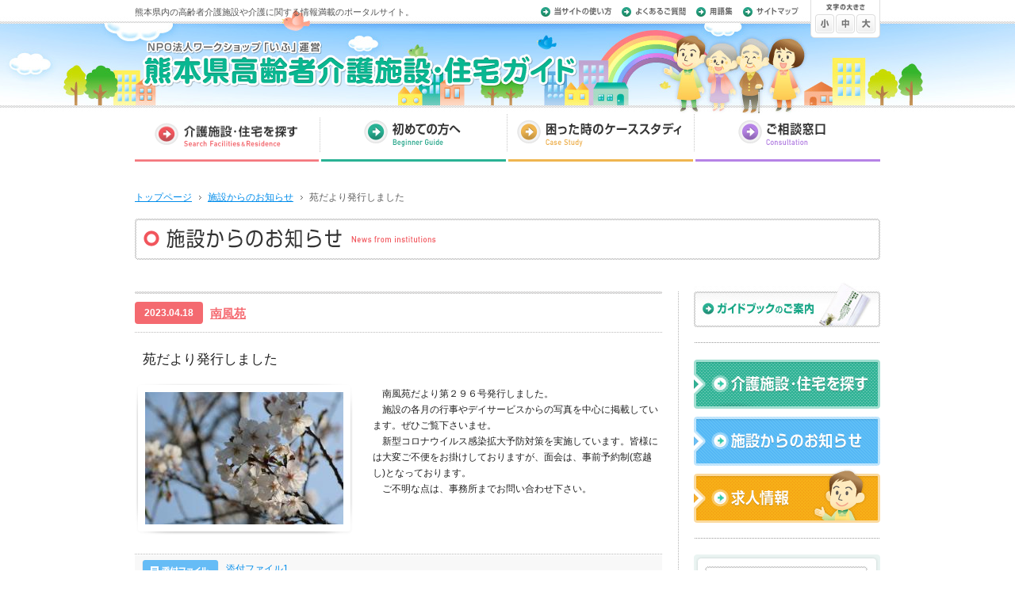

--- FILE ---
content_type: text/html
request_url: http://kaigo-kumamoto.jp/news/detail.php?id=580
body_size: 4157
content:
<?xml version="1.0" encoding="UTF-8" ?>
<!DOCTYPE html PUBLIC "-//W3C//DTD XHTML 1.0 Transitional//EN" "http://www.w3.org/TR/xhtml1/DTD/xhtml1-transitional.dtd">
<html xmlns="http://www.w3.org/1999/xhtml" xml:lang="ja" dir="ltr" lang="ja">
<head>
<meta http-equiv="Content-Type" content="text/html;charset=UTF-8" />
<meta http-equiv="Content-Script-Type" content="text/javascript" />
<meta http-equiv="Content-Style-Type" content="text/css" />
<meta name="author" content="高齢者介護施設ガイド" />
<meta name="description" content="熊本県の高齢者介護施設・高齢者住宅からのお知らせです。" />
<meta name="keywords" content="介護施設,老人ホーム,有料老人ホーム,熊本,検索,お知らせ" />
<title>南風苑 | 施設からのお知らせ | 高齢者介護施設・住宅ガイド</title>
<link rel="shortcut icon" href="/common/image/favicon.ico" />
<link rel="stylesheet" type="text/css" href="/common/css/fonts.css" media="all" />
<link rel="stylesheet" type="text/css" href="/common/css/common.css" media="all" />
<link rel="stylesheet" type="text/css" href="/common/css/style.css" media="all" />
<link rel="alternate stylesheet" type="text/css" href="/common/css/small.css" title="small" />
<link rel="alternate stylesheet" type="text/css" href="/common/css/medium.css" title="medium" />
<link rel="alternate stylesheet" type="text/css" href="/common/css/large.css" title="large" />
<link rel="index" href="/" />
<!--[if IE]>
<link rel="stylesheet" type="text/css" href="/common/css/print.css" media="print" />
<![endif]-->
<script language="javascript" type="text/javascript" src="/common/js/jquery.min.js"></script>
<script language="javascript" type="text/javascript" src="/common/js/addonload.js"></script>
<script language="javascript" type="text/javascript" src="/common/js/preload.js"></script>
<script language="javascript" type="text/javascript" src="/common/js/scroll.js"></script>
<script language="javascript" type="text/javascript" src="/common/js/styleswitcher.js"></script>
<script language="javascript" type="text/javascript" src="/common/js/yuga.js"></script>
<script language="javascript" type="text/javascript" src="/common/js/heightLine.js"></script>

<script type="text/javascript">
//<![CDATA[
	 addOnloadEvent(function() {MouseOver();PreloadImages();}); 
//]]>
</script>

<!--[if IE 6]>
<script language="javascript" type="text/javascript" src="/common/js/jquery.pngFix.js"></script>
<script language="javascript" type="text/javascript" src="/common/js/jquery.pngFix.pack.js"></script>
<script language="javascript" type="text/javascript" src="/common/js/pngSetting.js"></script>
<![endif]-->
</head>
<body>
<a name="top" id="top"></a>
<!-- header -->
<div id="header" class="clearfix">
	<!-- headerNavigation -->
	<div id="headerLogoBox">
		<h1>熊本県内の高齢者介護施設や介護に関する情報満載のポータルサイト。</h1>
		<p id="logo"><a href="/"><img src="/common/image/logo.png" alt="熊本県高齢者介護施設・住宅ガイド" width="549" height="59" /></a></p>
	</div>
	<div id="headerNaviBox" class="clearfix">
		<ul id="headerNavi" class="clearfix">
			<li><a href="/using/"><img src="/common/image/header_navi1.gif" width="89" height="12" alt="当サイトの使い方" class="mouseover" /></a></li>
			<li><a href="/faq/"><img src="/common/image/header_navi2.gif" width="81" height="12" alt="よくあるご質問" class="mouseover" /></a></li>
			<li><a href="/glossary/"><img src="/common/image/header_navi3.gif" width="46" height="12" alt="用語集" class="mouseover" /></a></li>
			<li><a href="/sitemap.html"><img src="/common/image/header_navi4.gif" width="70" height="12" alt="サイトマップ" class="mouseover" /></a></li>
		</ul>
		<div id="fontControlBox">
			<p><img src="/common/image/header_fontsize.gif" width="49" height="9" alt="文字の大きさ" title="文字の大きさを変更できます。" /></p>
			<ul id="fontsizeNavi">
				<li id="small"><a href="javascript:;" onclick="setActiveStyleSheet('small'); return false;" title="文字を小さくする">文字を小さくする</a></li>
				<li id="medium"><a href="javascript:;" onclick="setActiveStyleSheet('medium'); return false;" title="文字を標準にする">文字を標準にする</a></li>
				<li id="large"><a href="javascript:;" onclick="setActiveStyleSheet('large'); return false;" title="文字を大きくする">文字を大きくする</a></li>
			</ul>
		</div>
	</div>
	<!-- headerNavigation End -->
	<!-- mainNavigation -->
	<ul id="mainNavi" class="clearfix">
		<li>
			<span class="naviCover"><img src="/common/image/main_navi1.gif" width="235" height="63" alt="介護施設・住宅を探す" /></span>
			<!-- pulldownMenu -->
			<div id="navi1Sub">
				<dl>
					<dt><img src="/common/image/main_navi1_hover.gif" width="223" height="55" alt="介護施設・住宅を探す" /></dt>
					<dd><a href="/search/"><img src="/common/image/main_navi1_2.gif" width="223" height="33" alt="介護施設を探す" class="mouseover" /></a></dd>
					<dd><a href="/search2/"><img src="/common/image/main_navi1_3.png" width="223" height="34" alt="高齢者住宅を探す" class="mouseover" /></a></dd>
				</dl>
			</div>
			<!-- /pulldownMenu -->
		</li>
		<li><a href="/beginner/"><img src="/common/image/main_navi2.gif" width="235" height="63" alt="初めての方へ" class="mouseover" /></a></li>
		<li><a href="/casestudy/"><img src="/common/image/main_navi3.gif" width="235" height="63" alt="困った時のケーススタディ" class="mouseover" /></a></li>
		<li><a href="/consultation/"><img src="/common/image/main_navi4.gif" width="235" height="63" alt="ご相談窓口" class="mouseover" /></a></li>
	</ul>
	<!-- mainNavigation End -->
</div>
<!-- header End -->
<!-- contents -->
<div id="content" class="clearfix">	<!-- breadCrumbNavigation -->
	<ul id="navigation">
		<li><a href="/" class="txt">トップページ</a></li>
		<li><a href="./" class="txt">施設からのお知らせ</a></li>
		<li class="last">苑だより発行しました</li>
	</ul>
	<!-- breadCrumbNavigation End -->
	<h2 id="categoryTitle"><img src="/news/image/news_title1.gif" width="940" height="52" alt="施設からのお知らせ" /></h2>
	<div id="contentWrapper" class="clearfix">
		<!-- leftArea -->
		<div id="contentLeft">
			<div id="newsBox">
				<div id="newsHeader" class="clearfix">
					<div id="newsDate">2023.04.18</div>
					<p id="newsInstitution"><a href="../search/institution.php?id=192" class="txtPink">南風苑</a></p>
				</div>
				<h2>苑だより発行しました</h2>
				<div id="newsTxt" class="clearfix">
					<div id="newsBoxLeft">
						<p id="newsThum"><span><img src="http://www.kaigo-kumamoto.jp/upload/news/images/00000580_MAIN.JPG" /></span></p>
																	</div>
					<div id="newsBoxRight">
						<p>　南風苑だより第２９６号発行しました。<br />
　施設の各月の行事やデイサービスからの写真を中心に掲載しています。ぜひご覧下さいませ。<br />
　新型コロナウイルス感染拡大予防対策を実施しています。皆様には大変ご不便をお掛けしておりますが、面会は、事前予約制(窓越し)となっております。<br />
　ご不明な点は、事務所までお問い合わせ下さい。</p>
					</div>
				</div>
				<div class="newsFileBox">
					<dl class="newsFile clearfix">
						<dt><img src="/news/image/news_icn_files.gif" alt="添付ファイル" width="97" height="28" /></dt>
						<dd><a href="http://www.kaigo-kumamoto.jp/upload/news/temp/00000580_TEMP1.pdf" target="_blank" class="txt">添付ファイル1</a></dd>
					</dl>
				</div>
			</div>
			<div class="newsNaviBottom">
				<p class="arrowLinkR"><a href="./" class="txt">お知らせ一覧に戻る</a></p>
			</div>
			
		</div>
		<!-- leftArea End -->
			<!-- rightArea -->
		<div id="contentRight">
			<div id="topBannerWrap">
				<ul class="topBannerList">
					<li><a href="/guidebook/"><img src="/common/image/banner_guide.jpg" width="235" height="60" alt="ガイドブックのご案内" title="ガイドブックのご案内" class="mouseover" /></a></li>
				</ul>
			</div>
			<ul class="bannerList">
				<li><a href="/search/"><img src="/common/image/banner_side1.gif" width="235" height="62" alt="介護施設・住宅を探す" title="介護施設・住宅を検索します" class="mouseover" /></a></li>
				<!--
				<li><a href="/availability/"><img src="/common/image/banner_side2.gif" width="235" height="62" alt="空室を探す" title="介護施設の空室を探せます" class="mouseover" /></a></li>
				-->
				<li><a href="/news/"><img src="/common/image/banner_side3.gif" width="235" height="62" alt="施設からのお知らせ" title="施設の最新情報を発信中です" class="mouseover" /></a></li>
				<li class="mtn"><a href="/recruit/"><img src="/common/image/banner_side4.gif" width="235" height="69" alt="求人募集中！" title="介護施設の求人情報を掲載中" class="mouseover" /></a></li>
			</ul>
			<!--
			<dl class="bannerSupport">
				<dt><a href="/support/"><img src="/common/image/banner_support.gif" width="235" height="54" alt="関係各種団体賛助会員のご紹介" title="関係各種団体賛助会員のご紹介" class="mouseover" /></a></dt>
				<dd>当サイトの関係各種団体賛助会員の一覧をごらんいただけます。</dd>
			</dl>
			-->
			<div id="bannerEtcBox"><div id="bannerEtcBoxInner">
				<ul class="bannerEtc">
					<li><a href="https://workshopif.jp/" target="_blank" rel=”nofollow”><img src="/common/image/banner_if.gif" width="205" height="46" alt="ワークショップ「いふ」のWebサイトへ" title="ワークショップ「いふ」のWebサイトへ" class="mouseover" /></a></li>
					<li><a href="/ad/amex/"><img src="/common/image/ad/amex.gif" width="205" height="46" alt="アメックス熊本株式会社" title="アメックス熊本株式会社" class="mouseover" /></a></li>
				</ul>
			</div></div>
		</div>
		<!-- rightArea End --></div></div>
<!-- footer -->
<div id="footerLine"><div id="footerLineInner"><hr /></div></div>
<div id="footer"><div id="footerInner" class="clearfix">
	<p id="footerLogo"><img src="/common/image/footer_mark.png" width="27" height="29" alt="if" title="if" /></p>
	<dl id="footerDetail">
		<dt>NPO法人ワークショップ「いふ」</dt>
		<dd><address>〒862-0950 熊本市中央区水前寺3-15-1-1001 / TEL：096-384-6939 / FAX：096-383-7262</address></dd>
		<dd id="outline">本システムは、総務省情報通信技術地域人材育成・活用事業交付金事業により制作され、<br />NPO法人イーアンザイレンの協約のもと運営されています。</dd>
	</dl>
	<div id="footerEnd">
		<p><a href="#top" onclick="slowScroll();return false;" onkeypress="slowScroll();return false;"><img src="/common/image/pagetop.gif" width="89" height="19" alt="ページの先頭へ" title="ページの先頭へ" class="mouseover" /></a></p>
		<p id="copyright"><img src="/common/image/copyright.gif" width="202" height="10" alt="ページの先頭へ" title="ページの先頭へ" /></p>
	</div>
</div></div>
<!-- footer End -->
<script type="text/javascript">

  var _gaq = _gaq || [];
  _gaq.push(['_setAccount', 'UA-10719544-11']);
  _gaq.push(['_trackPageview']);

  (function() {
    var ga = document.createElement('script'); ga.type = 'text/javascript';
ga.async = true;
    ga.src = ('https:' == document.location.protocol ? 'https://ssl' :
'http://www') + '.google-analytics.com/ga.js';
    var s = document.getElementsByTagName('script')[0];
s.parentNode.insertBefore(ga, s);
  })();

</script>
</body>
</html>

--- FILE ---
content_type: text/css
request_url: http://kaigo-kumamoto.jp/common/css/fonts.css
body_size: 967
content:
/*
Copyright (c) 2009, Yahoo! Inc. All rights reserved.
Code licensed under the BSD License:
http://developer.yahoo.net/yui/license.txt
version: 2.7.0
*/
/**
 * YUI Fonts
 * @module fonts
 * @namespace yui-
 * @requires 
 */

/**
 * Percents could work for IE, but for backCompat purposes, we are using keywords.
 * x-small is for IE6/7 quirks mode.
 */
body {
	font:13px/1.231 arial,helvetica,clean,sans-serif;
	/* for IE6/7 */ 
	*font-size:small; 
	/* for IE Quirks Mode */
	*font:x-small; 
	font-family:"Lucida Grande",'ヒラギノ角ゴ Pro W3','Hiragino Kaku Gothic Pro',Osaka,'ＭＳ Ｐゴシック',"MS PGothic",sans-serif;
}
* + html body {
     font-family: "メイリオ","Meiryo";
}

/**
 * Nudge down to get to 13px equivalent for these form elements
 */ 
select,
input,
button,
textarea,
button {
	font:99% arial,helvetica,clean,sans-serif;
}

/**
 * To help tables remember to inherit
 */
table {
	font-size:inherit;
	font:100%;
}

/**
 * Bump up IE to get to 13px equivalent for these fixed-width elements
 */
pre,
code,
kbd,
samp,
tt {
	font-family:monospace;
	*font-size:108%;
	line-height:100%;
}

/**
13 * 0.93 = 12.09（フォントサイズ中：基準）

【フォントサイズ一覧】
10 / 12.09 = 0.827（83%）
11 / 12.09 = 0.90（90%）
12
13 / 12.09 = 1.07（107%）
14 / 12.09 = 1.157（116%）
15 / 12.09 = 1.24（124%）
16 / 12.09 = 1.323（132%）
17 / 12.09 = 1.40（140%）
18 / 12.09 = 1.488（149%）
19 / 12.09 = 1.571（157%）
20 / 12.09 = 1.654（165%）
21 / 12.09 = 1.736（174%）
22 / 12.09 = 1.819（182%）
23 / 12.09 = 1.902（190%）
24 / 12.09 = 1.985（196%）
25 / 12.09 = 2.067（207%）
26 / 12.09 = 2.150（215%）


30 / 12.09 = 2.481（248%）


 */

--- FILE ---
content_type: text/css
request_url: http://kaigo-kumamoto.jp/common/css/common.css
body_size: 2863
content:
@charset "UTF-8";

@media print {
body {background:none;}
}

* {
	margin: 0px;
	padding: 0px;
}

body {
	margin: 0px;
	padding: 0px;
	font-family: "Hiragino Kaku Gothic Pro", "ヒラギノ角ゴ Pro W3", メイリオ, Meiryo, Osaka, "&#xff2d;&#xff33;&#x20;&#xff30;&#x30b4;&#x30b7;&#x30c3;&#x30af;","Helvetica", "Verdana", sans-serif;
	line-height: 100%;
	background: #ffffff url("../image/header_bg2.jpg") no-repeat center 13px;
	text-align:center;
	color:#222222;
	behavior:url("/docs/common/js/csshover3.htc"); /* IE6 ※htmlからのパス */
	
}

h1,h2,h3,h4 {
	font-weight: normal;
	line-height: 100%;
	margin: 0px;
	padding: 0px;
	font-size:100%;
}

a,
input,
textarea {
	-webkit-transition: all 0.2s ease-out;
	-o-transition: all 0.2s ease-out;
	-moz-transition: all 0.2s ease-out;
}

a.txt:link {
	color: #0099ff;
}

a.txt:visited {
	color: #0099ff;
}

a.txt:hover,
a.txt:focus {
	color: #ffffff;
	background-color: #0099ff;
	text-decoration: none;
}

::-moz-selection{
	background: #57b6a1;
	color: #ffffff;
}

::selection{
	background: #57b6a1;
	color: #ffffff;
}

img {
	border: none;
	vertical-align: bottom;
}

img.obj {
	vertical-align: middle;
}

hr {
	display: none;
}

ul {
	list-style:none;
}

.clear {
	clear: both;
}

/* for modern browser */
.clearfix {
  display: inline-block;
}

.clearfix:after {
  content: ".";
  display: block;
  height: 0;
  clear: both;
  visibility: hidden;
  line-height:0;
  font-size:0;
}

/* Hides from IE-mac */
* html .clearfix {
  height: 1%;
}
.clearfix {
  display: block;
}
/* End hide from IE-mac */

/* --------------------------------------------------------------------- */
/* margin-padding */
/* --------------------------------------------------------------------- */

.mt05 {
	margin-top: 5px;
}

.mt15 {
	margin-top: 15px;
}

.mt40 {
	margin-top: 40px;
}

.pt07 {
	padding-top:7px;
}

.pt15 {
	padding-top:15px;
}

.pt20 {
	padding-top:20px;
}

.pt40 {
	padding-top:40px;
}

.pt60 {
	padding-top:60px;
}


.pb15 {
	padding-bottom:15px;
}

.pb20 {
	padding-bottom:20px;
}

.pb40 {
	padding-bottom:40px;
}

.pb50 {
	padding-bottom:50px;
}

.pb60 {
	padding-bottom:60px;
}

/* --------------------------------------------------------------------- */
/* text */
/* --------------------------------------------------------------------- */

.txt10 {
	font-size: 77%;
}

.txt11 {
	font-size: 85%;
}

.txt12 {
	font-size: 93%;
}

.txt14 {
	font-size: 107%;
}

.txt16 {
	font-size: 122%;
}

.txt18 {
	font-size: 136%;
}


/* --------------------------------------------------------------------- */
/* title */
/* --------------------------------------------------------------------- */

p#titleInstitution img {
	margin: 20px 0px 0px 15px;
}

h1#title1institution {
	width: 450px;
	line-height: 1.4;
	margin-left: 15px;
	font-size: 152%;
	padding: 12px 0px 24px 0px;
	background: url("../../search/image/institution_title1_bg.gif") no-repeat left bottom;
}

h1#title1institution strong {
	display: block;
	font-weight: bold;
	margin-left: 60px;
}

h1#title1institution span {
	display: block;
	font-size: 12px;
	color: #a0a0a0;
	margin-left: 60px;
	padding-top: 2px;
}

h2.title2_1 img {
	margin: 40px 0px 0px 15px;
}

h2#categoryTitle img {
	margin: 20px 0px 0px 15px;
}


/* --------------------------------------------------------------------- */
/* haeder */
/* --------------------------------------------------------------------- */

div#header {
	width: 940px;
	margin: 0px auto;
	text-align: left;
}

div#headerLogoBox {
	width:510px;
	float:left;
}

div#header h1 {
	color:#555555;
	font-size:83%;
	padding-top:10px;
	height:11px;
}

div#header p#logo {
	width:549px;
	padding-top:30px;
	padding-left: 9px;
	padding-bottom:31px;
}

div#headerNaviBox {
	width:428px;
	float:right;
	line-height:0;
	font-size:0;
}

ul#headerNavi {
	width:340px;
	float:left;
	padding-top:9px;
}

ul#headerNavi li {
	float:left;
	padding-right:13px;
}

div#fontControlBox {
	width:88px;
	height:48px;
	float:right;
	background:url(../image/header_fontsize_bg.gif) no-repeat left top;
}

div#fontControlBox p {
	width:79px;
	margin:0 auto;
	padding-top:4px;
	text-align:center;
}

ul#fontsizeNavi {
	width:84px;
	padding:5px 0 0 6px;
	overflow: hidden;
}

ul#fontsizeNavi li {
	width:26px;
	height:24px;
	float:left;
	overflow: hidden;
}

ul#fontsizeNavi li a {
	display: block;
	width:24px;
	height: 0px !important;
	height /**/:24px;
	padding-top:30px;
}

li#small {
	background:url(../image/header_fontsize_navi1.gif) no-repeat left top;
}
li#medium {
	background:url(../image/header_fontsize_navi2.gif) no-repeat left top;
}
li#large {
	background:url(../image/header_fontsize_navi3.gif) no-repeat left top;
}

li#small:hover {
	background:url(../image/header_fontsize_navi1_on.gif) no-repeat left top;
}
li#large:hover {
	background:url(../image/header_fontsize_navi3_on.gif) no-repeat left top;
}

ul#mainNavi {
	width:940px;
	clear:both;
	line-height:0;
}

ul#mainNavi li {
	width:235px;
	float:left;
}


/* --------------------------------------------------------------------- */
/* contents */
/* --------------------------------------------------------------------- */

div#content {
	width: 970px;
	margin: 0px auto;
	text-align: left;
	clear:both;
	font-size:93%;
}

ul#navigation {
	display: block;
	width: 940px;
	font-size: 83%;
	list-style-type: none;
	margin: 38px 0px 0px 15px;
}

ul#navigation li {
	display: inline;
	line-height: 1.4;
	color: #606060;
	margin-right: 0.4em;
	padding-right:1em;
	background:url(../image/breadcrumb_bg.gif) no-repeat right center;
}

ul#navigation li.last {
	margin-right:0;
	padding-right:0;
	background:none;
}

div#contentWrapper {
	background: url("../image/page_line.gif") repeat-y 700px top;
	margin-top: 40px;
}

div#contentWrapper2 {
	margin-top: 40px;
}

div#contentLeft {
	width: 700px;
	float: left;
}

div#contentRight {
	width: 255px;
	float: left;
}

div#contentLeft2 {
	width: 505px;
	float: left;
}

div#contentRight2 {
	width: 450px;
	float: left;
	margin-top: 66px;
}

div#contentLeft3 {
	width: 675px;
	float: left;
}


/* --------------------------------------------------------------------- */
/* contents - rightArea1 */
/* --------------------------------------------------------------------- */

div#topBannerWrap {
	position:relative;
}

ul.topBannerList {
	display: block;
	list-style-type: none;
	width: 235px;
	margin: 0px 0px 0px 20px;
	padding-bottom:20px;
	background: url("../image/line_gray.gif") repeat-x right bottom;
	position:absolute;
	top:-15px;
}

ul.topBannerList li {
	display: block;
	width: 235px;
}

ul.bannerList {
	display: block;
	list-style-type: none;
	width: 235px;
	margin: 66px 0px 0px 20px;
	padding: 10px 0px 20px 0px;
	background: url("../image/line_gray.gif") repeat-x right bottom;
}

ul.bannerList li {
	display: block;
	width: 235px;
	padding-top: 10px;
}

ul.bannerList li.mtn {
	padding-top: 3px;
}

dl.bannerSupport {
	display: block;
	width: 235px;
	margin: 20px 0px 0px 20px;
}

dl.bannerSupport dt {
	display: block;
}

dl.bannerSupport dd {
	display: block;
	font-size: 83%;
	color: #666666;
	line-height: 1.4;
	margin-top: 6px;
}

div#bannerEtcBox {
	display: block;
	width: 235px;
	margin: 20px 0px 0px 20px;
	padding-top: 10px;
	background: url("../image/sponsor_bg.gif") no-repeat left top;
}

div#bannerEtcBox div#bannerEtcBoxInner {
	display: block;
	width: 235px;
	margin: 0px 0px 0px 0px;
	background: url("../image/sponsor_bg_middle.gif") repeat-y left top;
}

ul.bannerEtc {
	display: block;
	list-style-type: none;
	width: 235px;
	margin: 0px 0px 0px 0px;
	padding-bottom: 15px;
	background: url("../image/sponsor_bg_bottom.gif") no-repeat left bottom;
}

ul.bannerEtc li {
	display: block;
	width: 235px;
}

ul.bannerEtc li img {
	margin: 5px 0px 0px 14px;
}






/* --------------------------------------------------------------------- */
/* footer */
/* --------------------------------------------------------------------- */

div#footerLine {
	width: 100%;
	height: 29px;
	text-align:center;
	margin-top: 40px;
	background: url("../image/footer_bg.gif") no-repeat center top;
	clear:both;
}

div#footerLineInner {
	width: 970px;
	height: 29px;
	margin: 0px auto;
	background: url("../image/footer_bg.gif") no-repeat center top;
}

div#footer {
	width: 100%;
	text-align:center;
	background: url("../image/bg_gray.gif") repeat left top;
}

div#footerInner {
	width: 970px;
	margin: 0px auto;
	text-align: left;
	padding: 20px 0px 30px 0px;
	/*background:url(../image/footer_mark.png) no-repeat 5px 22px;*/
}

p#footerLogo {
	width:34px;
	float:left;
	padding:2px 0 0 5px;
}

dl#footerDetail {
	display: block;
	width: 670px;
	float: left;
}

dl#footerDetail dt {
	display: block;
	font-size: 93%;
	color: #555555;
	font-weight: bold;
	line-height: 1.6;
	margin-top: 2px;
}

dl#footerDetail dd {
	display: block;
	font-size: 83%;
	color: #888888;
	line-height: 1.6;
}

dl#footerDetail dd address {
	font-style: normal;
}

div#footerEnd {
	width: 215px;
	float: right;
	text-align: right;
	padding-right:15px;
}

p#copyright {
	margin-top: 4px;
}

/* --------------------------------------------------------------------- */
/* 20110303 */
/* --------------------------------------------------------------------- */

a.txt:link {
	color: #028deb;
}

a.txt:visited {
	color: #028deb;
}

a.txt:hover,
a.txt:focus {
	color: #ffffff;
	background-color: #028deb;
	text-decoration: none;
}

 

ul#navigation {
	display: block;
	width: 940px;
	font-size: 100%;
	list-style-type: none;
	margin: 38px 0px 0px 15px;
}

ul#navigation li {
	display: inline;
	line-height: 1.2;
	color: #606060;
	margin-right: 0.4em;
	padding-right:1em;
	background:url(../image/breadcrumb_bg.gif) no-repeat right center;
}


/* --------------------------------------------------------------------- */
/* 20110331 */
/* --------------------------------------------------------------------- */

dl#footerDetail dd#outline {
	margin-top: 6px;
	font-size: 78%;
}


/* --------------------------------------------------------------------- */
/* 20120209 */
/* --------------------------------------------------------------------- */

ul#mainNaviTop li,
ul#mainNavi li {
	position: relative;
}

div#navi1Sub {
	position: absolute;
	left: 5px;
	top: 5px;
	z-index: 100;
}

ul#mainNavi li div#navi1Sub {
	top: 0px;
}

div#navi1Sub dl {
	visibility: hidden;
	diplay: block;
	width: 223px;
	height: 126px;
	overflow: hidden;
	position: relative;
	}
	div#navi1Sub dl dt,
	div#navi1Sub dl dd {
		diplay: block;
	}
	div#navi1Sub dl dd {
		padding-top: 2px;
		background:url(../image/main_navi1_line.gif) no-repeat left top;
	}

span.naviCover {
	display: block;
	width: 235px;
	/*height: 68px;*/
	overflow: hidden;
	position: relative;
}


--- FILE ---
content_type: text/css
request_url: http://kaigo-kumamoto.jp/common/css/style.css
body_size: 14138
content:
@charset "UTF-8";

/* --------------------------------------------------------------------- */
/* search - search */
/* --------------------------------------------------------------------- */

h2#searchTitle {
	width: 665px;
	height: 162px;
	margin-left: 15px;
	background: url("../../search/image/search_title_bg.gif") no-repeat left top;
}

h2#searchTitle img {
	margin: 34px 0px 0px 195px;
}


p#searchCopy {
	width: 665px;
	height: 94px;
	margin-left: 15px;
	background: url("../../search/image/search_copy_bg.gif") no-repeat left top;
	_background: url("../../search/image/search_copy_bg_ie6.gif") no-repeat left top;
}

p#searchCopy img {
	margin: 31px 0px 0px 81px;
}

div#searchMainArea {
	width: 665px;
	margin-left: 15px;
	background: url("../../search/image/search_main_bg.gif") repeat-y left top;
}

div#searchMainArea div.inner {
	width: 665px;
	background: url("../../search/image/search_inner_bg.png") repeat-y left top;
	_background: url("../../search/image/search_inner_bg.gif") repeat-y left top;
}

h3.searchTitle3_1 {
	margin-left: 55px;
}

ul.searchList {
	display: block;
	margin: 5px 0px 0px 55px;
}

ul.searchList li {
	display: block;
	width: 190px;
	font-size: 93%;
	font-weight: bold;
	line-height: 1.4;
	margin-top: 10px;
	float: left;
}

ul.searchList li span.gray {
	display: block;
	width: 175px;
	padding-top: 2px;
	padding-bottom: 2px;
	-webkit-border-radius: 4px;
	-moz-border-radius: 4px;
	border-radius: 4px;
	background: url("../image/bg_gray2.gif") repeat left top;
}

ul.searchList li span.white {
	display: block;
	width: 171px;
	height: 3.4em;
	overflow: hidden;
	vertical-align: middle;
	margin: 0px 0px 0px 2px;
	background: #ffffff url("../../search/image/search_list_bg.gif") no-repeat left top;
}

span.cbL {
	display: block;
	width: 28px;
	float: left;
}

span.cbL input {
	margin: 1.1em 0px 0px 8px;
}

ul.searchList li span.white label.cbR1,
ul.searchList li span.white label.cbR2 {
	display: block;
	width: 140px;
	float: left;
}

ul.searchList li span.white label.cbR1 {
	margin-top: 1em;
}

ul.searchList li span.white label.cbR2 {
	margin-top: 0.4em;
}

p#facEtc {
	width: 555px;
	font-size: 93%;
	line-height: 1.4;
	text-align: center;
	margin: 15px 0px 0px 55px;
	padding: 8px 0px;
	-webkit-border-radius: 4px;
	-moz-border-radius: 4px;
	border-radius: 4px;
	background: url("../image/bg_gray3.gif") repeat left top;
}

p#facEtc img {
	margin-right: 4px;
	vertical-align: middle;
}

h3.searchTitle3_2 img {
	margin: 30px 0px 0px 55px;
}

p.searchSubmit {
	width: 555px;
	text-align: center;
	margin: 30px 0px 0px 55px;
	-webkit-border-radius: 4px;
	-moz-border-radius: 4px;
	border-radius: 4px;
	background: url("../image/bg_gray3.gif") repeat left top;
}

div#searchMainArea div#innerMid {
	width: 665px;
	height: 176px;
	overflow: hidden;
	background: url("../../search/image/search_inner_bg2.png") no-repeat left top;
	_background: url("../../search/image/search_inner_bg2.gif") no-repeat left top;
}

div#etcFreeBox {
	width: 555px;
	margin: 15px 0px 0px 55px;
	padding-top: 15px;
	background: url("../image/line_gray.gif") repeat-x left top;
}

div#etcFree {
	padding: 2px 0px;
	-webkit-border-radius: 4px;
	-moz-border-radius: 4px;
	border-radius: 4px;
	background: url("../image/bg_gray2.gif") repeat left top;
}

div#etcFreeInner {
	width: 551px;
	margin: 0px 0px 0px 2px;
	padding: 10px 0px;
	-webkit-border-radius: 2px;
	-moz-border-radius: 2px;
	border-radius: 2px;
	background: #ffffff;
}

p#freeLeft {
	width: 134px;
	font-size: 107%;
	line-height: 1.4;
	font-weight: bold;
	float: left;
	margin-top: 6px;
}

p#freeLeft label {
	display: block;
	margin: 0px 0px 0px 10px;
}

p#freeRight {
	width: 406px;
	float: left;
}

input#freeW {
	width: 396px;
	background: #f8eeef;
	border: #f8eeef 1px solid;
	padding: 8px 4px;
	vertical-align: middle;
	-webkit-border-radius: 4px;
	-moz-border-radius: 4px;
	border-radius: 4px;
}

div#searchMainArea div#innerEnd {
	width: 665px;
	height: 211px;
	overflow: hidden;
	background: url("../../search/image/search_inner_bg_bottom.png") no-repeat left top;
	_background: url("../../search/image/search_inner_bg_bottom.gif") no-repeat left top;
}

div#searchMainAreaEnd {
	width: 665px;
	height: 5px;
	margin-left: 15px;
	background: url("../../search/image/search_main_bg_end.gif") no-repeat left top;
}

/*------- 20110202 -------*/

div#etcFreeBox2 {
	width: 555px;
	margin: 15px 0px 0px 55px;
}


/* --------------------------------------------------------------------- */
/* search - search（高齢者住宅用に追記） */
/* --------------------------------------------------------------------- */

h2#search2Title {
	width: 665px;
	height: 162px;
	margin-left: 15px;
	background: url("../../search2/image/search_title_bg.gif") no-repeat left top;
}

h2#search2Title img {
	margin: 34px 0px 0px 175px;
}


p#search2Copy {
	width: 665px;
	height: 94px;
	margin-left: 15px;
	background: url("../../search2/image/search_copy_bg.gif") no-repeat left top;
	_background: url("../../search2/image/search_copy_bg_ie6.gif") no-repeat left top;
}

p#search2Copy img {
	margin: 31px 0px 0px 81px;
}

div#search2MainArea {
	width: 665px;
	margin-left: 15px;
	background: url("../../search2/image/search_main_bg.gif") repeat-y left top;
}

div#search2MainArea div.inner {
	width: 665px;
	background: url("../../search2/image/search_inner_bg.png") repeat-y left top;
	_background: url("../../search2/image/search_inner_bg.gif") repeat-y left top;
}

div#search2MainArea div#innerMid {
	width: 665px;
	height: 176px;
	overflow: hidden;
	background: url("../../search2/image/search_inner_bg2.png") no-repeat left top;
	_background: url("../../search2/image/search_inner_bg2.gif") no-repeat left top;
}

div#etcFreeInner {
	width: 551px;
	margin: 0px 0px 0px 2px;
	padding: 10px 0px;
	-webkit-border-radius: 2px;
	-moz-border-radius: 2px;
	border-radius: 2px;
	background: #ffffff;
}

div.etcConditionsBox {
	width: 551px;
	margin:10px 0;
}

p.etcConditions {
	font-size: 107%;
	line-height: 1.4;
	font-weight: bold;
	float: left;
}

p.etcConditions label {
	display: block;
	margin: 0px 0px 0px 10px;
}

p.etcConditionsInput {
	float: left;
}

div#search2MainArea div#innerEnd {
	width: 665px;
	height: 211px;
	overflow: hidden;
	background: url("../../search2/image/search_inner_bg_bottom.png") no-repeat left top;
	_background: url("../../search2/image/search_inner_bg_bottom.gif") no-repeat left top;
}

div#search2MainAreaEnd {
	width: 665px;
	height: 5px;
	margin-left: 15px;
	background: url("../../search2/image/search_main_bg_end.gif") no-repeat left top;
}


/* --------------------------------------------------------------------- */
/* search - result */
/* --------------------------------------------------------------------- */

h2#resultTitle {
	width: 665px;
	height: 88px;
	margin-left: 15px;
	background: url("../../search/image/result_title_bg.gif") no-repeat left top;
	_background: url("../../search/image/result_title_bg_ie6.gif") no-repeat left top;
}

h2#resultTitle img {
	margin: 55px 0px 0px 55px;
}

div#resultMainArea {
	width: 665px;
	margin-left: 15px;
	background: url("../../search/image/result_main_bg.gif") repeat-y left top;
}

div#resultMainArea div.inner {
	width: 665px;
	background: url("../../search/image/search_inner_bg.png") repeat-y left top;
	_background: url("../../search/image/search_inner_bg.gif") repeat-y left top;
}

div#resultLeft {
	width: 185px;
	float: left;
}

div#resultRight {
	width: 425px;
	float: left;
}

div#resultLeft p img {
	margin-left: 55px;
}

table.resultList {
	width: 425px;
	margin-top: 15px;
	background: url("../image/line_gray_table2.gif") no-repeat 110px top;
}

table.resultList th,
table.resultList td {
	text-align: left;
	line-height: 1.6;
	padding: 8px 0px;
}

table.resultList th {
	width: 110px;
	font-weight: bold;
	color: #f5686e;
	vertical-align: top;
	white-space: nowrap;
	word-wrap: normal;
}

table.resultList td {
	background: url("../image/line_gray.gif") repeat-x left bottom;
}

div#resultMainAreaLast {
	width: 665px;
	padding: 30px 0px 50px 0px;
	_padding: 30px 0px 40px 0px;
	_margin-bottom: 10px;
	background: url("../../search/image/result_inner_bg_bottom.png") no-repeat left bottom;
	_background: url("../../search/image/result_inner_bg_bottom_ie6.gif") no-repeat left bottom;
}

p#backSearch {
	width: 555px;
	line-height: 1.4;
	text-align: center;
	margin: 0px 0px 0px 55px;
	padding: 8px 0px;
	-webkit-border-radius: 4px;
	-moz-border-radius: 4px;
	border-radius: 4px;
	background: url("../image/bg_gray3.gif") repeat left top;
}

p#backSearch img {
	margin-right: 4px;
	vertical-align: middle;
}

div#resultMainAreaEnd {
	width: 665px;
	height: 5px;
	margin-left: 15px;
	background: url("../../search/image/search_main_bg_end.gif") no-repeat left top;
}

h3.resultTitle3 img {
	margin: 40px 0px 0px 15px;
}

div.resultNaviTop {
	width: 665px;
	margin: 20px 0px 0px 15px;
	padding-bottom: 10px;
	background: url("../../search/image/result_list_line.gif") no-repeat left bottom;
}

p.resultNaviLeft {
	width: 270px;
	float: left;
	line-height: 1.4;
}

ul.resultNaviRight {
	display: block;
	width: 395px;
	float: left;
	text-align: right;
	list-style-type: none;
}

ul.resultNaviRight li {
	display: inline;
	line-height: 1.4;
	padding: 0px 2px 0px 4px;
	border-left: #cdcdcd solid 1px;
}

ul.resultNaviRight li.next {
	padding-right: 16px;
	background: url("../image/link_obj.gif") no-repeat right center;
}

ul.resultNaviRight li img {
	vertical-align: middle;
}

div.resultBox {
	width: 665px;
	margin: 12px 0px 0px 15px;
	padding-bottom: 20px;
	background: url("../image/line_gray.gif") repeat-x left bottom;
}

div.resultBoxLeft {
	width: 270px;
	float: left;
}

div.resultBoxRight {
	width: 395px;
	float: left;
}

p.resultThum {
	width: 250px;
	padding-bottom: 13px;
	background: url("../../search/image/result_thum_bg_bottom.gif") no-repeat left bottom;
}

p.resultThum span {
	display: block;
	width: 250px;
	background: url("../../search/image/result_thum_bg.gif") no-repeat left top;
}

p.resultThum span img {
	margin: 13px 0px 0px 13px;
}

dl.resultDetail {
	display: block;
	width: 395px;
	line-height: 1.6;
}

dl.resultDetail dt {
	display: block;
	margin-top: 6px;
	padding-left: 18px;
	background: url("../image/link_obj.gif") no-repeat left 0.5em;
}

dl.resultDetail dt a {
	font-size: 136%;
	font-weight: bold;
}

dl.resultDetail dt span {
	display: block;
	font-size: 83%;
	color: #888888;
}

dl.resultDetail dd.caption {
	display: block;
	margin-top: 6px;
	padding-top: 8px;
	background: url("../image/line_gray.gif") repeat-x left top;
}

dl.resultDetail dd.info {
	display: block;
	font-size: 83%;
	margin-top: 6px;
	padding-top: 8px;
	background: url("../image/line_gray.gif") repeat-x left top;
}

dl.resultDetail dd.info ul {
	display: block;
	list-style-type: none;
}

dl.resultDetail dd.info ul li {
	display: inline;
	color: #555555;
	margin-right: 12px;
}

dl.resultDetail dd.info ul li.area {
	display: block;
}

dl.resultDetail dd.info ul li span {
	color: #f46a70;
	font-weight: bold;
}

/*
dl.resultDetail dd.info2 ul {
	display: block;
	margin:8px 0 9px 0;
	list-style-position:inside;
	border:1px #cccccc solid;
	padding:0.7em 0;
	font-size:83%;
	line-height:100%;
}

dl.resultDetail dd.info2 ul li {
	float:left;
	margin-right: 5px;
	padding-left: 15px;
	color:#f46a70;
	background:url(../image/icn_listmark.gif) no-repeat 6px center;
}

dl.resultDetail dd.info2 ul li span {
	color:#333333;
}

dl.resultDetail dd.info2 ul li.none {
	background:url(../image/icn_listmark_none.gif) no-repeat 6px center;
}

dl.resultDetail dd.info2 ul li.none span {
	color:#b4b4b4;
}
*/

dl.resultDetail dd.icon {
	display: block;
	line-height: 1;
	margin-top: 6px;
	-webkit-border-radius: 4px;
	-moz-border-radius: 4px;
	border-radius: 4px;
	behavior: url("../common/css/ie-css3.htc");
	background: url("../image/bg_gray4.gif") repeat left top;
}

dl.resultDetail dd.icon ul {
	display: block;
	list-style-type: none;
	margin-left: 4px;
}

dl.resultDetail dd.icon ul li {
	display: block;
	float: left;
}

dl.resultDetail dd.icon ul li img {
	margin-right: 3px;
}


div.resultBox2 {
	width: 690px;
	padding-bottom: 2px;
	background:url(../image/line_dot3_2.gif) repeat-x left bottom;
}

div.resultFree {
	width:320px;
	float:left;
	margin:0 9px 0 15px;
	padding:18px 0;
	background: url("../image/line_gray.gif") repeat-x left bottom;
	display:inline;
}

div.resultFreeLeft {
	width: 140px;
	float: left;
}

div.resultFreeRight {
	width: 180px;
	float: left;
}

p.resultThum2 {
	width: 127px;
	padding-bottom: 6px;
	background: url("../../search/image/result_thum2_bg_bottom.gif") no-repeat left bottom;
}

p.resultThum2 span {
	display: block;
	width: 127px;
	background: url("../../search/image/result_thum2_bg.gif") no-repeat left top;
}

p.resultThum2 span img {
	margin: 7px 0px 0px 8px;
}

dl.resultFreeDetail {
	display: block;
	width: 180px;
	line-height: 1.5;
}

dl.resultFreeDetail dt {
	display: block;
	margin-top: 6px;
	padding-left: 18px;
	background: url("../image/link_obj.gif") no-repeat left 0.5em;
}

dl.resultFreeDetail dt a {
	font-weight: bold;
}

dl.resultFreeDetail dt span {
	display: block;
	font-size: 83%;
	color: #a0a0a0;
}

dl.resultFreeDetail dd.info {
	display: block;
	font-size: 83%;
	margin-top: 3px;
	padding-top: 8px;
	background: url("../image/line_gray.gif") repeat-x left top;
}

dl.resultFreeDetail dd.info ul {
	display: block;
	list-style-type: none;
}

dl.resultFreeDetail dd.info ul li {
	display: block;
	color: #555555;
	margin-right: 12px;
}

dl.resultFreeDetail dd.info ul li span {
	color: #f46a70;
	font-weight: bold;
}

div.resultNaviBottom {
	width: 665px;
	margin: 0px 0px 0px 15px;
	padding-top: 10px;
}




/* --------------------------------------------------------------------- */
/* search - institution */
/* --------------------------------------------------------------------- */

div#categoryTitleArea {
	height:52px;
	margin:20px 15px 0 15px;
	background:url(../image/categorytitle_bg.gif) no-repeat left top;
	padding-right:12px;
}

div#categoryLeft {
	width:450px;
	float:left;
	padding:12px 0 0 11px;
}

div#categoryRightPay {
	width:250px;
	float:right;
	padding-top:6px;
}

div#categoryRightFree {
	width:211px;
	float:right;
	padding-top:12px;
}

div#categoryRightFree p {
	height:28px;
	background:url(../../search/image/categorytitle_icn_free_bg.gif) no-repeat left top;
	padding-top:0.8em;
	font-size:83%;
	text-align:center;
}

div#categoryRightFree p span {
	font-weight:bold;
}

ul#institutionGenre {
	display: block;
	width: 450px;
	margin: 40px 0px 0px 15px;
	liststyle-type: none;
	border-bottom: #f46a70 solid 3px;
}

ul#institutionGenre li {
	display: block;
	float: left;
}

div#institutionPict {
	width: 450px;
	margin: 0px 0px 0px 15px;
	background: url("../../search/image/institution_main_pict_bg.gif") no-repeat left top;
}

div#institutionPict p {
	width: 450px;
	padding-bottom: 16px;
	background: url("../../search/image/institution_main_pict_bg_bottom.gif") no-repeat left bottom;
}

div#institutionPict p img {
	margin: 0px 0px 0px 14px;
}

table.institutionList {
	width: 450px;
	margin-left: 15px;
	background: url("../image/line_gray_table.gif") no-repeat 140px top;
}

table.institutionList th,
table.institutionList td {
	text-align: left;
	line-height: 1.6;
	padding: 8px 0px;
}

table.institutionList th {
	width: 140px;
	font-weight: bold;
	color: #f5686e;
	vertical-align: top;
	/*white-space: nowrap;
	word-wrap: normal;*/
}

table.institutionList td {
	background: url("../image/line_gray.gif") repeat-x left bottom;
}

/*
ul#institutionLink {
	display: block;
	width: 295px;
	margin: 15px 0px 0px 155px;
	list-style-type: none;
}

ul#institutionLink li {
	display: block;
	float: left;
	margin-right: 15px;
	padding-left: 16px;
	background: url("../image/link_obj.gif") no-repeat left center;
}

ul#institutionInfo {
	display: block;
	width: 308px;
	margin: 15px 0px 0px 155px;
	list-style-position:inside;
	border:1px #cccccc solid;
	padding:0.7em 0;
	font-size:83%;
	line-height:100%;
}

ul#institutionInfo li {
	float:left;
	margin-right: 5px;
	padding-left: 15px;
	color:#f46a70;
	background:url(../image/icn_listmark.gif) no-repeat 6px center;
}

ul#institutionInfo li span {
	color:#333333;
}

ul#institutionInfo li.none {
	background:url(../image/icn_listmark_none.gif) no-repeat 6px center;
}

ul#institutionInfo li.none span {
	color:#b4b4b4;
}
*/

/*20110309
div#institutionGuideTop {
	background:url(../../search/image/institution_guide_bg.gif) no-repeat left top;
	height:10px;
	line-height:0;
}

div#institutionGuide {
	background:url(../../search/image/institution_guide_bg_middle.gif) repeat-y left top;
	padding:0 24px;
}

*/

div#institutionGuideBottom1 {
	background:url(../../search/image/institution_guide_bg_bottom1.gif) no-repeat left top;
	height:16px;
	line-height:0;
	clear:both;
}

div#institutionGuideTopB {
	height: 55px;
	line-height:0;
}

div#institutionGuideB {
	background:url(../../search/image/institution_guide_bg_middle_b.gif) no-repeat left top;
	padding:0 24px;
}

div#institutionGuideBottom1B {
	background:url(../../search/image/institution_guide_bg_bottom_b.gif) no-repeat left top;
	height:42px;
	line-height:0;
	clear:both;
}

/* ↑20110309 End */

div#institutionGuideBottom2 {
	background:url(../../search/image/institution_guide_bg_bottom2.gif) no-repeat left top;
	height:10px;
	line-height:0;
	clear:both;
	margin-bottom:40px;
}

h3.institutionTitle3_1 {
	padding-top:10px;
}

p#institutionGuidePict1 {
	width:120px;
	float:left;
	padding-top:21px;
	padding-bottom:10px;
}

ul#institutionGuideNews {
	width:270px;
	float:right;
	margin-top:13px;
	background:url(../image/line_gray.gif) repeat-x left top;
	line-height:140%;
	padding-bottom:15px;
}

ul#institutionGuideNews li {
	padding:8px 0;
	font-size:108%;
	background:url(../image/line_gray.gif) repeat-x left bottom;
}

ul#institutionGuideNews li span {
	font-size:83%;
	color:#666666;
	font-weight:bold;
}

ul#institutionGuideNews p {
	padding-left: 16px;
	background: url("../image/link_obj.gif") no-repeat left center;
	font-weight:bold;
	font-size:108%;
}


p#institutionGuidePict2 {
	width:90px;
	float:right;
	padding-top:9px;
	padding-bottom:24px;
}

div#institutionGuideAva {
	width:312px;
	float:left;
	background-color:#f8dcdd;
	margin-top:6px;
	margin-bottom:10px;
	-webkit-border-radius: 4px;
	-moz-border-radius: 4px;
	border-radius: 4px;
	text-align:center;
}

div#institutionGuideAvaTitle {
	width:282px;
	margin:0 auto;
	padding:13px 0 10px 0;
	background:url(../../search/image/institution_guide_bg_pink.gif) repeat-x left bottom;
}

h3.institutionTitle3_2 {
	width:110px;
	float:left;
	text-align:left;
}

div#institutionGuideAvaTitle p {
	width:66px;
	float:right;
}

ul#institutionGuideList1 {
	padding:0.8em 15px;
	line-height:150%;
	clear:both;
	text-align:left;
}

ul#institutionGuideList1 li {
	display:inline;
	margin-right: 20px;
	color:#555555;
}

ul#institutionGuideList1 li span.bold {
	color:#f46a70;
	font-weight:bold;
}

ul#institutionGuideList1 li span {
	white-space: nowrap;
}


p#institutionGuidePict3 {
	width:90px;
	float:left;
	padding-top:8px;
	padding-bottom:24px;
}

div#institutionGuideRec {
	width:312px;
	float:right;
	background-color:#f6e9cb;
	margin-top:10px;
	margin-bottom:10px;
	-webkit-border-radius: 4px;
	-moz-border-radius: 4px;
	border-radius: 4px;
	text-align:center;
}

div#institutionGuideRecTitle {
	width:282px;
	margin:0 auto;
	padding:13px 0 10px 0;
	background:url(../../search/image/institution_guide_bg_orange.gif) repeat-x left bottom;
}

h3.institutionTitle3_2 {
	width:110px;
	float:left;
	text-align:left;
}

div#institutionGuideRecTitle p {
	width:66px;
	float:right;
}

ul#institutionGuideList2 {
	padding:0.8em 15px;
	line-height:150%;
	clear:both;
	text-align:left;
}

ul#institutionGuideList2 li {
	display:inline;
	margin-right: 10px;
	color:#555555;
}

ul#institutionGuideList2 li span.bold {
	color:#e8a32b;
	font-weight:bold;
}

ul#institutionGuideList2 li span {
	/*white-space: nowrap;*/
}


h2#iconTitle2 {
	width: 82px;
	height: 31px;
	float: left;
	margin-top: 40px;
}

ul#institutionIcon {
	display: block;
	width: 368px;
	height: 31px;
	list-style-type: none;
	float: left;
	margin-top: 40px;
	background: url("../../search/image/institution_icon_bg.gif") no-repeat right top;
}

ul#institutionIcon li {
	display: block;
	float: left;
}

ul#institutionIcon li img {
	margin-right: 3px;
}


div#institutionPrBox {
	width: 450px;
	background: url("../../search/image/institution_explanation_bg_middle.gif") repeat-y left top;
}

div#institutionPrBoxInner {
	width: 450px;
	background: url("../../search/image/institution_explanation_bg.gif") no-repeat left top;
}

h3.institutionTitle3 {
	width: 402px;
	font-size: 136%;
	line-height: 1.4;
	font-weight: bold;
	color: #f46a70;
	margin: 0px 0px 0px 24px;
	padding-top: 24px;
}

p#institutionTxt {
	width: 402px;
	line-height: 1.8;
	margin: 18px 0px 0px 24px;
	padding-bottom: 20px;
	background: url("../image/line_gray.gif") repeat-x left bottom;
}

ul#institutionSubPict {
	display: block;
	width: 416px;
	list-style-type: none;
	margin: 5px 0px 0px 24px;
}

ul#institutionSubPict li {
	display: block;
	width: 208px;
	color: #555555;
	font-size: 93%;
	line-height: 1.4;
	float: left;
}

ul#institutionSubPict li span.thumBox {
	display: block;
	margin-top: 15px;
	background: url("../../search/image/institution_ex_pict_bg.gif") no-repeat left top;
}

ul#institutionSubPict li span.thumBoxInner {
	display: block;
	padding-bottom: 5px;
	background: url("../../search/image/institution_ex_pict_bg_bottom.gif") no-repeat left bottom;
}

ul#institutionSubPict li span.thumBoxInner img {
	margin: 5px 0px 0px 5px;
}

ul#institutionSubPict li span.title {
	display: block;
	width: 194px;
	text-align: center;
	margin-top: 6px;
}

div#institutionPrBoxBottom {
	width: 450px;
	height: 30px;
	background: url("../../search/image/institution_explanation_bg_bottom.gif") no-repeat left bottom;
}

div#institutionMap {
	width: 450px;
	height: 450px;
	margin-top: 10px;
	background: url("../image/bg_gray.gif") repeat left top;
}

div#institutionMapInner {
	width: 440px;
	height: 440px;
	padding: 5px 0px 0px 5px;
}

p#mapTxt {
	width: 450px;
	color: #666666;
	line-height: 1.6;
	margin-top: 15px;
}



/* --------------------------------------------------------------------- */
/* search - institution（高齢者住宅用に追記） */
/* --------------------------------------------------------------------- */



ul#institution2Genre {
	display: block;
	width: 450px;
	margin: 40px 0px 0px 15px;
	liststyle-type: none;
	border-bottom: #58b0ea solid 3px;
}

ul#institution2Genre li {
	display: block;
	float: left;
}

table.institution2List {
	width: 450px;
	margin-left: 15px;
	background: url("../image/line_gray_table.gif") no-repeat 140px top;
}

table.institution2List th,
table.institution2List td {
	text-align: left;
	line-height: 1.6;
	padding: 8px 0px;
}

table.institution2List th {
	width: 140px;
	font-weight: bold;
	color: #3995d1;
	vertical-align: top;
	/*white-space: nowrap;
	word-wrap: normal;*/
}

table.institution2List td {
	background: url("../image/line_gray.gif") repeat-x left bottom;
}

div#institution2PrBox {
	width: 450px;
	background: url("../../search2/image/institution_explanation_bg_middle.gif") repeat-y left top;
}

div#institution2PrBoxInner {
	width: 450px;
	background: url("../../search2/image/institution_explanation_bg.gif") no-repeat left top;
}

h3.institution2Title3 {
	width: 402px;
	font-size: 136%;
	line-height: 1.4;
	font-weight: bold;
	color: #3995d1;
	margin: 0px 0px 0px 24px;
	padding-top: 24px;
}

h4.institution2Title4 {
	font-size: 108%;
	line-height: 1.4;
	font-weight: bold;
	color: #3995d1;
	margin: 0px 0px 0px 24px;
	padding-top: 20px;
}

ul#institutionSubPict2 {
	display: block;
	width: 416px;
	list-style-type: none;
	margin: 5px 0px 0px 24px;
}

ul#institutionSubPict2 li {
	display: block;
	width: 416px;
	color: #555555;
	font-size: 93%;
	line-height: 1.4;
	float: left;
}

ul#institutionSubPict2 li span.thumBox {
	display: block;
	margin-top: 15px;
	background: url("../../search2/image/institution2_ex_pict_bg.gif") no-repeat left top;
}

ul#institutionSubPict2 li span.thumBoxInner {
	display: block;
	padding-bottom: 5px;
	background: url("../../search2/image/institution2_ex_pict_bg_bottom.gif") no-repeat left bottom;
}

ul#institutionSubPict2 li span.thumBoxInner img {
	margin: 5px 0px 0px 5px;
}

ul#institutionSubPict2 li span.title {
	display: block;
	width: 392px;
	height: 2.2em;
	text-align: center;
	margin-top: 6px;
}

div#institution2PrBoxBottom {
	width: 450px;
	height: 30px;
	background: url("../../search2/image/institution_explanation_bg_bottom.gif") no-repeat left bottom;
}

ul#institutionGuideList3 {
	padding:0.8em 0px;
	line-height:150%;
	clear:both;
	text-align:left;
}

ul#institutionGuideList3 li {
	display:inline;
	margin-right: 10px;
	color:#555555;
}

ul#institutionGuideList3 li span.bold {
	color:#f46a70;
	font-weight:bold;
}

ul#institutionGuideList3 li span {
	/*white-space: nowrap;*/
}


/* --------------------------------------------------------------------- */
/* news - index */
/* --------------------------------------------------------------------- */

div#categoryTab {
	width:665px;
	background:url(../../news/image/tab_bg_bottom.gif) no-repeat left bottom;
	padding-bottom:15px;
	margin-left:15px;
}

div#category2Tab {
	width:665px;
	background:url(../../news2/image/tab_bg_bottom.gif) no-repeat left bottom;
	padding-bottom:15px;
	margin-left:15px;
}

div#categoryTabInner {
	width:665px;
	display:block;
	background:url(../../news/image/tab_bg.gif) no-repeat left top;
	padding-top:17px;
	padding-bottom:7px;
}

div#category2TabInner {
	width:665px;
	display:block;
	background:url(../../news2/image/tab_bg.gif) no-repeat left top;
	padding-top:17px;
	padding-bottom:7px;
}

div#categoryList {
	background:url(../../news/image/line_length.gif) repeat-y 82px top;
	margin-left:22px;
	*padding-bottom:10px;
}

div#categoryList p {
	width:97px;
	float:left;
	display:block;
}

div#categoryList ul {
	width:500px;
	float:left;
	margin-bottom:-0.8em;
	color:#adadad;
	position:relative;
}

div#categoryList ul li {
	width:12em;
	float:left;
	background:url(../image/link_obj.gif) no-repeat left center;
	padding-left:16px;
	/*padding-right:1.5em;
	display:inline;*/
	margin-bottom:0.8em;
}


div#categoryList ul li.print {
	background:url(../image/link_obj_off.gif) no-repeat left center;
}

div#categoryList ul a:link,
div#categoryList ul a:visited {
	color:#333333;
	text-decoration:none;
}

div#categoryList ul a:hover,
div#categoryList ul a:focus {
	text-decoration:underline;
}

h2#categoryName {
	background:url(../../news/image/categoryname_bg.gif) no-repeat left bottom;
	background-color:#f46a70;
	color:#ffffff;
	padding:7px 0 15px 60px;
	margin-left:15px;
	margin-right:20px;
	font-size:108%;
	clear:both;
}

h2#categoryName2 {
	background:url(../../news2/image/categoryname_bg.gif) no-repeat left bottom;
	background-color:#f46a70;
	color:#ffffff;
	padding:7px 0 15px 60px;
	margin-left:15px;
	margin-right:20px;
	font-size:108%;
	clear:both;
}

h2#categoryName span ,
h2#categoryName2 span {
	font-size:153.9%;
	font-weight:bold;
}

table#newsList {
	width:665px;
	border-collapse:collapse;
	margin-left:15px;
	line-height:115%;
}

table#newsList th {
	font-weight:bold;
	color:#f5686e;
}

table#newsList th.newsDate {
	width:130px;
	padding-left:9px;
	text-align:left;
}

table#newsList th,
table#newsList td {
	padding:1.1em 0;
	background:url(../image/line_gray.gif) repeat-x left bottom;
}

table#newsList th.newsHead {
	padding:0;
}

table#newsList tr.odd th,
table#newsList tr.odd td {
	background-color:#f8f8f8;
}

div.newsNaviBottom {
	width: 665px;
	margin: 0px 0px 0px 15px;
	padding-top: 10px;
}


/* --------------------------------------------------------------------- */
/* news - detail */
/* --------------------------------------------------------------------- */

div#newsBox {
	width:665px;
	margin-left:15px;
	padding-bottom:28px;
	background:url(../image/line_dot3.gif) repeat-x left bottom;
	line-height:170%;
}

div#newsHeader {
	background:url(../image/line_dot3.gif) repeat-x left top;
	padding:13px 10px 10px 0;
}

div#newsDate {
	float:left;
	color:#ffffff;
	background: #f46a70;
	margin-right:9px;
	padding:6px 12px;
	font-weight:bold;
	line-height:140%;
	-webkit-border-radius: 4px;
	-moz-border-radius: 4px;
	border-radius: 4px;
	text-align:center;
}

div#newsDate2 {
	float:left;
	color:#ffffff;
	background: #27a7db;
	margin-right:9px;
	padding:6px 12px;
	font-weight:bold;
	line-height:140%;
	-webkit-border-radius: 4px;
	-moz-border-radius: 4px;
	border-radius: 4px;
	text-align:center;
}

/*
div#newsDateOuter {
	float:left;
	color:#ffffff;
    margin: 0px 1px;
    padding: 1px 0px;
    background: #f46a70;
	margin-right:9px;
}

div#newsDateInner {
    margin: 0px -1px;
    background: #f46a70;
	padding:5px 12px;
	font-weight:bold;
	line-height:140%;
}
*/

div#newsBox h2 {
	font-size:138.5%;
	line-height:120%;
	background:url(../image/line_gray3.gif) repeat-x left top;
	padding:25px 10px 18px 10px;
	clear:both;
}

p#newsInstitution {
	width:33em;
	float:left;
	color:#f56a71;
	padding-top:5px;
	font-size:123.1%;
	font-weight:bold;
}

div#newsTxt {
	background:url(../image/line_gray2.gif) repeat-x left bottom;
	padding-bottom:25px;
	clear:both;
}

div#newsBoxLeft {
	width:300px;
	float:left;
}

p#newsThum {
	width: 276px;
	padding-bottom: 13px;
	background:url(../image/detail_thum_bg_bottom.gif) no-repeat left bottom;
}

p#newsThum span {
	display: block;
	width: 276px;
	background:url(../image/detail_thum_bg.gif) no-repeat left top;
}

p#newsThum span img {
	margin: 13px 0px 0px 13px;
}

div#newsBoxRight {
	width:360px;
	float:left;
	padding-top:5px;
}

div.newsFileBox {
	width:665px;
	background:url(../image/line_gray2.gif) repeat-x left bottom;
	padding-bottom:2px;
	margin-top:1px;
	background-color:#ffffff;
}

dl.newsFile {
	background-color:#f8f8f8;
	padding-right:30px;
	padding-bottom:0.5em;
}

dl.newsFile dt {
	width:115px;
	float:left;
	padding:0.5em 0 0 0;
	text-align:center;
}

dl.newsFile dd {
	width:520px;
	float:right;
	padding:0.6em 0 0 0;
}

p.arrowLinkR {
	padding-right: 16px;
	background: url("../image/link_obj.gif") no-repeat right center;
	text-align:right;
}

.arrowLinkL {
	padding-left: 16px;
	background: url("../image/link_obj.gif") no-repeat left center;
}

a.txtPink:link,
a.txtPink:visited {
	color:#f56a71;
}

a.txtPink:hover,
a.txtPink:focus {
	color: #ffffff;
	background-color: #f56a71;
	text-decoration: none;
}


/* --------------------------------------------------------------------- */
/* recruit - index */
/* --------------------------------------------------------------------- */

table#recruitList {
	width:665px;
	border-collapse:collapse;
	margin-left:15px;
	line-height:140%;
}

table#recruitList th {
	font-weight:bold;
	color:#f5686e;
}

table#recruitList th.recInstitution {
	width:132px;
	padding-left:9px;
	text-align:left;
}

table#recruitList td.recDetail {
	width:59px;
	text-align:center;
}

table#recruitList th,
table#recruitList td {
	padding:1em 1em 1em 0;
	background:url(../image/line_gray.gif) repeat-x left bottom;
}

table#recruitList th.recHead {
	padding:0;
}

table#recruitList tr.odd th,
table#recruitList tr.odd td {
	background-color:#f8f8f8;
}

table#recruitList td.recDetail span {
	padding-left: 16px;
	background: url("../image/link_obj.gif") no-repeat left center;
}


/* --------------------------------------------------------------------- */
/* recruit - detail */
/* --------------------------------------------------------------------- */

div#recruitBox {
	width:665px;
	margin-left:15px;
	line-height:200%;
	position:relative;
	padding-top:33px;
}

div#recruitTitle {
	background:url(../../recruit/image/recruit_title3_bg.gif) no-repeat left top;
	padding-left:44px;
	position:absolute;
	top:-9px;
}

div#recruitTitle h2 {
	width:430px;
	float:left;
	font-size:138.5%;
	line-height:120%;
	color:#ffffff;
	padding-top:16px;
	font-weight:bold;
}

p#recruitButton {
	width:185px;
	float:right;
	margin-left:6px;
}

div#recruitTxt {
	padding:15px 0 25px 0;
}

div#recMoreinfoBox {
	width: 665px;
	background:url(../../recruit/image/recruit_moreinfo_bg_middle.gif) repeat-y left top;
}

div#recMoreinfoBoxInner {
	background:url(../../recruit/image/recruit_moreinfo_bg.gif) no-repeat left top;
	padding:32px 35px 20px 35px;
}

div#recruitTitle2 {
	background:url(../../recruit/image/line_dot3_pink.gif) repeat-x left bottom;
	padding-bottom:12px;
	margin-bottom:5px;
}

div#recruitTitle2 h3 {
	width:20em;
	float:left;
	font-size:123.1%;
	color:#f5686e;
	font-weight:bold;
}

p#recMoreinfoDate {
	width:12em;
	float:right;
	text-align:right;
	color:#555555;
	font-size:83%;
	line-height:170%;
}

p#recMoreinfoDate span {
	color:#289e84;
}

div#recMoreinfoBoxBottom {
	width:665px;
	height:15px;
	background:url(../../recruit/image/recruit_moreinfo_bg_bottom.gif) no-repeat left bottom;
}

table#recMoreinfo {
	width: 595px;
	border-collapse:collapse;
	color:#333333;
}

table#recMoreinfo  th,
table#recMoreinfo td {
	text-align: left;
	line-height: 1.6;
	padding: 8px 0px;
}

table#recMoreinfo th {
	width: 140px;
	font-weight: bold;
	vertical-align: top;
	white-space: nowrap;
	word-wrap: normal;
}

table#recMoreinfo td {
	background: url("../image/line_gray.gif") repeat-x left bottom;
}

div#recButtonArea {
	width:595px;
	background:url(../../recruit/image/detail_button_bg.gif) repeat left top;
	margin-top:20px;
	text-align:center;
	padding:14px 0 15px 0;
	-webkit-border-radius: 4px;
	-moz-border-radius: 4px;
	border-radius: 4px;
}

div#recButtonArea p {
	width:292px;
	margin:0 auto;
}


/* --------------------------------------------------------------------- */
/* availability - index */
/* --------------------------------------------------------------------- */

table#recruitList td.avaNumber {
	text-align:center;
}

table#recruitList td.avaCost {
	padding-left:23px;
}

/* --------------------------------------------------------------------- */
/* availability - detail */
/* --------------------------------------------------------------------- */

div#availabilityBox {
	width:665px;
	margin-left:15px;
	line-height:200%;
	position:relative;
	padding-top:33px;
}

div#availabilityTitle {
	background:url(../../availability/image/availability_title3_bg.gif) no-repeat left top;
	padding-left:44px;
	position:absolute;
	top:-9px;
}

div#availabilityTitle h2 {
	width:430px;
	float:left;
	font-size:138.5%;
	line-height:120%;
	color:#ffffff;
	padding-top:1em;
	font-weight:bold;
}

p#availabilityButton {
	width:185px;
	float:right;
	margin-left:6px;
}

/* --------------------------------------------------------------------- */
/* news2 - index */
/* --------------------------------------------------------------------- */

table#newsList th.news2 {
	font-weight:bold;
	color:#42a8dd;
}


/* --------------------------------------------------------------------- */
/* news2 - detail */
/* --------------------------------------------------------------------- */

div#newsBox2 {
	width:665px;
	margin-left:15px;
	padding-bottom:28px;
	background:url(../image/line_dot3.gif) repeat-x left bottom;
	line-height:170%;
}

div.newsTitleArea2 {
	background:url(../image/line_dot3.gif) repeat-x left top;
	padding:28px 10px 26px 0;
}

div#newsDate2 {
	float:left;
	color:#ffffff;
	background: #27a7db;
	margin-right:9px;
	padding:6px 12px;
	font-weight:bold;
	line-height:140%;
	-webkit-border-radius: 4px;
	-moz-border-radius: 4px;
	border-radius: 4px;
	text-align:center;
}

div.newsTitleRight2 {
	width:530px;
	float:left;
}

/*
div.newsBox2 h2.newsTitle2 {
	font-size:138.5%;
	margin-left:9px;
	padding-top:3px;
	line-height:120%;
}
*/


div#newsBox2 h2 {
	font-size:138.5%;
	line-height:120%;
	padding:0 10px 0 0;
	padding-top:0.2em;
}

a.txtPink:link,
a.txtPink:visited {
	color:#f56a71;
}

a.txtPink:hover,
a.txtPink:focus {
	color: #ffffff;
	background-color: #f56a71;
	text-decoration: none;
}


/* --------------------------------------------------------------------- */
/* casestudy - index */
/* --------------------------------------------------------------------- */

h3#caseIndexTitle {
	margin-left:15px;
	padding-bottom:20px;
}

div#caseMainAreaTop {
	width: 665px;
	height: 29px;
	margin-left: 15px;
	background: url(../../casestudy/image/case_main_bg_top.gif) no-repeat left top;
}

div#caseMainArea {
	width: 665px;
	margin-left: 15px;
	background:url(../../casestudy/image/case_main_bg.gif) repeat-y left top;
}

div#caseMainArea div.inner {
	width: 665px;
	background:url(../../casestudy/image/case_inner_bg.png) repeat-y left top;
	padding-top:25px;
	text-align:center;
}


div#caseMainArea div#innerEnd {
	width: 665px;
	height: 50px;
	background: url(../../casestudy/image/case_inner_bg_bottom.png) no-repeat left top;
}

div#caseMainAreaEnd {
	width: 665px;
	height: 5px;
	margin-left: 15px;
	background: url(../../casestudy/image/case_main_bg_end.gif) no-repeat left bottom;
}

table#caseList {
	width:555px;
	margin:0 auto;
	text-align:left;
	background:url(../image/line_gray.gif) repeat-x left bottom;
	border-collapse:collapse;
	line-height:180%;
}

.arrowLinkL2 {
	padding:1px 0 1px 19px;
	background: url("../image/link_obj3.gif") no-repeat left center;
}

table#caseList td.img {
	width:49px;
	background:url(../image/line_gray.gif) repeat-x left top;
	padding:5px 15px 5px 6px;
}

table#caseList td.txt {
	padding:1em 2em 1em 0;
	font-size:108%;
	background:url(../image/line_gray.gif) repeat-x left top;
}

.bold {
	font-weight:bold;
}

table#caseList tr.odd td {
	background-color:#f8f8f8;
}


/* --------------------------------------------------------------------- */
/* casestudy - index */
/* --------------------------------------------------------------------- */

div#caseMainArea div.inner2 {
	width: 665px;
	background:url(../../casestudy/image/case_inner_bg.png) repeat-y left top;
	padding:0.5em 0;
	padding-left:33px;
	text-align:center;
}

div#caseMainArea div#innerEnd2 {
	width: 665px;
	height: 26px;
	background: url(../../casestudy/image/case_inner_bg_bottom2.png) no-repeat left top;
	clear:both;
}


p#caseIcnArea {
	width:48px;
	float:left;
	text-align:left;
}

h3#caseDetailTitle {
	width:530px;
	float:left;
	font-size:116%;
	text-align:left;
	padding-top:0.7em;
	line-height:170%;
}

h3#caseDetailTitle span {
	font-weight:bold;
}

div#caseDetailBox {
	padding:10px 0 15px 20px;
}

div.caseIllust {
	width:163px;
	float:left;
	padding-bottom:40px;
}

div.caseTxt {
	width:480px;
	float:right;
	line-height:200%;
}

div.caseTxt p {
	padding-bottom:35px;
}

div.dotBox {
	background:url(../../casestudy/image/case_dotbox_bg_middle.gif) repeat-y left top;
}

div.dotBoxEnd {
	height:10px;
	background:url(../../casestudy/image/case_dotbox_bg_bottom.gif) no-repeat left bottom;
}

div.dotBox ul {
	padding:10px 25px;
}


/* --------------------------------------------------------------------- */
/* beginner - index */
/* --------------------------------------------------------------------- */

div#guideBoxTop {
	height:34px;
	background:url(../../beginner/image/guide_guidebox_bg_top.gif) no-repeat left top;
}

div#guideBox1 {
	background:url(../../beginner/image/guide_guidebox_bg_middle1.gif) no-repeat left top;
}

div#guideBox1 div#inner1 {
	background:url(../../beginner/image/guide_guidebox_bg_bottom1.gif) no-repeat left bottom;
	padding:0 25px 0 35px;
}

div#guideBox1 div#right {
	width:410px;
	float:right;
	padding-top:1.3em;
}

div#guideBox1 div#right h2 {
	font-size:215%;
	margin-bottom:0.2em;
	font-weight:bold;
	background:url(../image/link_obj4.gif) no-repeat left center;
	padding-left:1.1em;
	line-height:140%;
}

div#guideBox1 div#right p {
	background:url(../image/line_gray2.gif) repeat-x left top;
	padding-top:0.8em;
	padding-bottom:2em;
}

div#guideBox1 p#left {
	width:190px;
	float:left;
	padding-bottom:9px;
}

div#guideBox2 {
	background:url(../../beginner/image/guide_guidebox_bg_bottom2.gif) no-repeat left bottom;
	padding:14px 25px 0 25px;
	clear:both;
}

div#guideBox3 {
	background:url(../../beginner/image/guide_guidebox_bg_bottom3.gif) no-repeat left bottom;
	padding:14px 25px 0 25px;
	clear:both;
}

div.guideLeftBox {
	width:285px;
	float:left;
}

div.guideRightBox {
	width:285px;
	float:right;
}


div#guideBox2 h2,
div#guideBox3 h2 {
	font-size:132%;
	margin:0.5em 0;
	font-weight:bold;
	background:url(../image/link_obj3.gif) no-repeat left center;
	padding-left:1.3em;
	line-height:140%;
}

div#guideBox2 p.txt,
div#guideBox3 p.txt {
	background:url(../image/line_gray2.gif) repeat-x left top;
	padding-top:0.8em;
	padding-bottom:2.0em;
}


/* --------------------------------------------------------------------- */
/* beginner - flowchart */
/* --------------------------------------------------------------------- */


h2#flowchartTitle {
	width: 660px;
	height: 162px;
	margin-left: 15px;
	background:url(../../beginner/flowchart/image/flowchart_title2_bg.gif) no-repeat left top;
}

h2#flowchartTitle img {
	margin:34px 0px 0px 143px;
}


p#flowchartCopy {
	width: 660px;
	height: 91px;
	margin-left: 15px;
	background:url(../../beginner/flowchart/image/flowchart_copy_bg.gif) no-repeat left top;
}

p#flowchartCopy img {
	margin: 31px 0px 0px 81px;
}

div#flowchartButton1 {
	width:660px;
	height:245px;
	margin-left: 15px;
	background:url(../../beginner/flowchart/image/flowchart_button1_bg.gif) no-repeat left top;
}

div#flowchartButton1 p {
	margin-left:55px;
}

div#flowchartRight {
	width:280px;
	float:left;
	background:url(../../beginner/flowchart/image/flowchart_navi_bg.gif) no-repeat left top;
	padding-top:12px;
}

ul#flowchartNavi {
	width:280px;
	background:url(../../beginner/flowchart/image/flowchart_navi_bg_bottom.gif) no-repeat left bottom;
	padding-bottom:6px;
	line-height:0;
}

ul#flowchartNavi li {
	padding-bottom:8px;
	margin-left:13px;
}



/* --------------------------------------------------------------------- */
/* beginner - flowchart1-10 */
/* --------------------------------------------------------------------- */

div#flowchartMainTop {
	width:660px;
	height:38px;
	margin-left:15px;
	background:url(../../beginner/flowchart/image/flowchart_main_bg.gif) no-repeat left top;
	line-height:0;
}

div#flowchartMainArea {
	width: 660px;
	margin-left: 15px;
	background: url(../../beginner/flowchart/image/flowchart_main_bg_middle.gif) repeat-y left top;
}

div#flowchartMainBottom {
	width:660px;
	height:19px;
	margin-left:15px;
	background:url(../../beginner/flowchart/image/flowchart_main_bg_bottom.gif) no-repeat left top;
	line-height:0;
	clear:both;
}

div#flowchartQArea {
	padding-left:46px;
}

div#flowchartQ {
	width:479px;
	height:110px;
	float:left;
	background:url(../../beginner/flowchart/image/flowchart_q_bg.png) no-repeat left top;
	margin-top:40px;
}

div#flowchartQ p#qNumber {
	float:left;
	padding-top:31px;
	padding-left:23px;
}

div#flowchartQ p#qTxt1 {
	padding-top:40px;
	padding-left:42px;
	float:left;
	display:inline;
}

div#flowchartQ p#qTxt2 {
	padding-top:26px;
	padding-left:42px;
	float:left;
	display:inline;
}

p#flowchartQImg {
	width:118px;
	float:left;
	padding-top:18px;
}

div#flowchartAWrap {
	width:625px;
	margin-left:20px;
	clear:both;
}

div#flowchartA1 {
	width:305px;
	height:232px;
	float:left;
	background:url(../../beginner/flowchart/image/flowchart_a1_bg.png) no-repeat left top;
}

div#flowchartA1 p {
	padding:111px 0 0 93px;
}

div#flowchartA2 {
	width:309px;
	height:232px;
	float:right;
	background:url(../../beginner/flowchart/image/flowchart_a2_bg.png) no-repeat left top;
}

div#flowchartA2 p {
	padding:110px 0 0 79px;
}

div#flowchartA3 {
	width:625px;
	height:102px;
	background:url(../../beginner/flowchart/image/flowchart_a3_bg.png) no-repeat left top;
	margin-bottom:5px;
	margin-top:9px;
	clear:both;
}

div#flowchartA3 p {
	padding:33px 0 0 35px;
}

div#flowchartA4 {
	width:625px;
	height:102px;
	background:url(../../beginner/flowchart/image/flowchart_a3_bg.png) no-repeat left top;
	margin-bottom:14px;
}

div#flowchartA4 p {
	padding:33px 0 0 35px;
}


div#flowchartA5 {
	width:305px;
	height:232px;
	float:left;
	background:url(../../beginner/flowchart/image/flowchart_a1_bg.png) no-repeat left top;
}

div#flowchartA5 p {
	padding:111px 0 0 34px;
}

div#flowchartA6 {
	width:309px;
	height:232px;
	float:right;
	background:url(../../beginner/flowchart/image/flowchart_a2_bg.png) no-repeat left top;
}

div#flowchartA6 p {
	padding:110px 0 0 36px;
}

div#flowchartA7 {
	width:305px;
	height:232px;
	float:left;
	background:url(../../beginner/flowchart/image/flowchart_a1_bg.png) no-repeat left top;
}

div#flowchartA7 p {
	padding:98px 0 0 34px;
}



/* --------------------------------------------------------------------- */
/* beginner - result1-8 */
/* --------------------------------------------------------------------- */

div#flowchartResultTop {
	width:660px;
	height:98px;
	margin-left:15px;
	background:url(../../beginner/flowchart/image/flowchart_result_bg.gif) no-repeat left top;
	line-height:0;
}

div#flowchartResultArea {
	width: 660px;
	margin-left: 15px;
	background: url(../../beginner/flowchart/image/flowchart_result_bg_middle.gif) repeat-y left top;
}

div#flowchartResultBottom {
	width:660px;
	height:90px;
	margin-left:15px;
	background:url(../../beginner/flowchart/image/flowchart_result_bg_bottom.gif) no-repeat left top;
	line-height:0;
	clear:both;
}

p#flowchartResultMatch {
	padding:5px 0 23px 149px;
}

div#flowchartResultArea h2 {
	padding:0 0 23px 55px;
}

div#flowchartResultArea p#caption {
	padding-bottom:27px;
	margin-left:55px;
}

ul#flowchartResultLink {
	margin-left:55px;
	padding-bottom:67px;
}

ul#flowchartResultLink li {
	display:inline;
	margin-right:10px;
}

/* --------------------------------------------------------------------- */
/* beginner - list */
/* --------------------------------------------------------------------- */



div#beginnerListWrap1 {
	width: 665px;
	margin-left: 15px;
	background:url(../../beginner/list/image/bg_list_side.gif) repeat-y left top;
}
div#beginnerListWrap2 {
	width:665px;
	padding-bottom:135px;
	background:url(../../beginner/list/image/bg_list_bottom.gif) no-repeat left bottom;
}
div#beginnerListWrap1 h2 {
	width: 665px;
	padding-top:50px;
	text-align:center;
	background:url(../../beginner/list/image/bg_list_top.gif) no-repeat left top;
}
div#biginnerListMainArea {
	width:575px;
	margin:0 45px;
	line-height:180%;
}
div#biginnerListMainArea h3 {
	padding-top:40px;
}
div#biginnerListMainArea div.introductionArea {
	width:575px;	
}
div#biginnerListMainArea div.illustArea {
	width:220px;
	float:left;
}
div#biginnerListMainArea div.textArea {
	width:355px;
	padding-top:30px;
	float:right;
}
div#biginnerListMainArea p.textBody {
	padding-top:20px;
}
div#biginnerListMainArea h4 {
	font-size:136%;
	color:#29b294;
	font-weight:bold;
	padding-bottom:13px;
	margin-top:57px;
	background:url(../../beginner/list/image/bg_line1.gif) repeat-x left bottom;
	margin-bottom:12px;
}
div#biginnerListMainArea ol.type1 {
	list-style-position:outside;
	padding-left:2em;
}
div#biginnerListMainArea ol.type1 li {
	font-weight:bold;
	padding-bottom:0.7em;
	margin-bottom:0.7em;
	color:#29b294;
	background:url(../image/line_gray2.gif) repeat-x left bottom;
}
div#biginnerListMainArea ol.type1 li span {
	font-weight:normal;
	color:#333333;
}
div#biginnerListMainArea p.textCaption {
	margin-left:1.5em;
	color:#555555;
}
div#biginnerListMainArea p.textCaption span {
	color:#29b294;
	font-weight:bold;
}
div#biginnerListMainArea ul.type1 {
	width:575px;
	padding-top:0.5em;
}
div#biginnerListMainArea ul.type1 li {
	float:left;
	width:170px;
	padding-right:20px;
}
div#biginnerListMainArea ul.type1 li.long {
	float:left;
	width:210px;
	padding-right:15px;
}
div#biginnerListMainArea ul.type1 li.short {
	float:left;
	width:160px;
	padding-right:15px;
}
div#biginnerListMainArea ul.type1 li {
	float:left;
	width:170px;
	padding-right:20px;
}
div#biginnerListMainArea ul.type1 li span {
	color:#e3687a;
}
div#biginnerListMainArea ul.type1 span.textSmall {
	font-size:83%;
	color:#333333;
}
div#biginnerListMainArea div.carehouseBox {
	border:1px solid #a8d9ce;
	margin-top:20px;
	padding:15px 20px;
}
div#biginnerListMainArea div.carehouseBox h4 {
	margin:0px;
	background:none;
	font-size:116%;
}
div.addBoxWrap {
	margin-top:57px;
}
div.addBox {
	background:url(../../beginner/list/image/bg_list_side2.gif) repeat-y left top;
}
div.addBoxEnd {
	height:10px;
	background:url(../../beginner/list/image/bg_list_bottom2.gif) no-repeat left bottom;
}
div.addBox h5 {
	padding-bottom:10px;
}
div.addBox p {
	padding:0px 25px 20px 25px;
}

div.addBox2 {
	padding:0px 25px 0px 25px;
}
ul.type2 {
	list-style-type:none;
	list-style-position:outside;
	width:250px;
	float:left;
}

ul.type3 {
	list-style-type:none;
	list-style-position:outside;
	width:250px;
	float:right;
}
ul.type2 li,
ul.type3 li {
	padding-bottom:0.2em;
	margin-bottom:0.2em;
	display:block;
}
ul.type2 li span,
ul.type3 li span {
	font-weight:bold;
	color:#29b294;
}
div#biginnerListMainArea div.addBox3 {
	width:525px;
	padding:10px 25px 10px 25px;
	background:url(../../beginner/list/image/line_addbox3.gif) no-repeat 62px 0px;
}
div#biginnerListMainArea div.addBox3 h6 {
	font-size:116%;
	color:#29b294;
	font-weight:bold;
}
div#biginnerListMainArea div.addBox3 h6 img {
	margin-right:13px;
}
div#biginnerListMainArea div.addBox3 p {
	padding:10px 0px 0px 37px;
}
div#biginnerListMainArea div.addBox p.linkText1 {
	padding:10px 0px 20px 62px;
	background:url(../../beginner/list/image/line_addbox3.gif) no-repeat 62px 0px;
}
div#biginnerListMainArea div.addBox4 {
	width:525px;
	padding:10px 50px 10px 0px;
	background:url(../../beginner/list/image/line_addbox3.gif) no-repeat 37px bottom;
}
div#biginnerListMainArea div.addBox4 h6 {
	font-size:116%;
	color:#29b294;
	font-weight:bold;
}
div#biginnerListMainArea div.addBox4 h6 img {
	margin-right:13px;
}
div#biginnerListMainArea div.addBox4 p {
	padding:10px 0px 0px 37px;
}


/* --------------------------------------------------------------------- */
/* beginner - system */
/* --------------------------------------------------------------------- */

table#systemTable {
	width:665px;
	border-collapse:separate;
	border-spacing:0;
	margin-left:15px;
	line-height:115%;
}

table#systemTable th.person {
	width:164px;
	text-align:center;
	background-color:#f3fefb;
	border-left:1px solid #cbcbcb;
	border-right:1px solid #cbcbcb;
	border-bottom:1px solid #cbcbcb;
	color:#29b294;
	font-size:116%;
	line-height:140%;
}

table#systemTable td {
	border-right:1px solid #cbcbcb;
	border-bottom:1px solid #cbcbcb;
}

table#systemTable td.percent1 {
	color:#29b294;
	font-weight:bold;
	text-align:center;
}
table#systemTable td.percent1 span.fs24 {
	font-size:196%;
}

table#systemTable td.percent1 small {
	color:#333333;
	font-size:116%;
	font-weight:normal;
}

table#systemTable td.percent2 {
	color:#29b294;
	font-weight:bold;
	text-align:center;
}
table#systemTable td.percent2 small {
	color:#333333;
	font-weight:normal;
	font-size:116%;
}
table#systemTable td.percent2 p.breakout {
	color:#333333;
	padding-top:0.2em;
	padding-left:0;
	font-weight:normal;
	line-height:140%;
}
table#systemTable td.percent2 p.breakout strong {
	color:#29b294;
	font-weight:bold;
}

table#systemTable td p {
	padding-left:1.1em;
	font-weight:bold;
	line-height:180%;
}

table#systemTable td p.pl0 {
	padding-left:0;
	padding-bottom:10px;
}

table#systemTable td p.pl0 span {
	font-size:248%;
	font-weight:bold;
}

table#systemTable td p span {
	padding-left:1.1em;
	font-weight:normal;
}

table#systemTable td p span.pl0 {
	padding-left:0;
}

table#systemTable th,
table#systemTable td {
	padding:1.1em 0;
}

table#systemTable th.newsHead {
	padding:0;
}

div#systemMainArea {
	width:665px;
	margin:0 20px 0 15px;
	line-height:180%;
}

div.grayBox {
	background:url(../../beginner/image/system_graybox_bg_middle.gif) repeat-y left top;
}

div.grayBoxEnd {
	height:10px;
	background:url(../../beginner/image/system_graybox_bg_bottom.gif) no-repeat left bottom;
}

div.grayBox h3 {
	padding-bottom:10px;
}

div.grayBox p {
	padding:0px 25px 20px 25px;
}

ul.boldList {
	font-weight:bold;
	padding:0px 25px 20px 25px;
	color:#29b294;
}

ul.boldList li span {
	color:#333333;
}


/* --------------------------------------------------------------------- */
/* beginner - flow */
/* --------------------------------------------------------------------- */

div#flowBoxTop {
	background:url(../../beginner/image/flow_flowbox_bg_top.gif) no-repeat left top;
	height:20px;
	margin-top:20px;
}

div.flowBox {
	background:url(../../beginner/image/system_graybox_bg_middle.gif) repeat-y left top;
	padding:0 20px;
}

p.flowImg {
	width:140px;
	float:left;
}

div.flowTxt {
	width:475px;
	float:right;
}

div.flowTxt h4 {
	background:url(../image/line_gray2.gif) repeat-x left bottom;
	padding-bottom:10px;
	color:#29b294;
	font-weight:bold;
	font-size:149%;
}

div.flowTxt h4 img {
	margin-right:10px;
	vertical-align:middle;
}

div.flowTxt p {
	padding:15px 0 20px 0;
}

div.flowBoxSeparate {
	height:30px;
	background:url(../../beginner/image/flow_flowbox_separate.gif) no-repeat left top;
	clear:both;
}

dl.flowBoxList {
	padding:15px 0 20px 0;
}

dl.flowBoxList dt {
	font-weight:bold;
}

dl.flowBoxList dd {
	padding-left:1.2em;
	padding-bottom:1.2em;
}

dl.flowBoxList dd.last {
	padding-bottom:0;
}

div#targetWrap {
	width:665px;
	padding-bottom:20px;
}

div#targetBox1 {
	width:322px;
	float:left;
}

div#targetBox2 {
	width:322px;
	float:right;
}

div.targetBoxTxt {
	background:url(../../beginner/image/flow_targetbox_bg.gif) no-repeat left bottom;
	padding:0 20px 15px 20px;
}



/* --------------------------------------------------------------------- */
/* beginner - service */
/* --------------------------------------------------------------------- */

table.serviceTable {
	line-height:170%;
}

table.serviceTable th {
	width:176px;
	color:#29b294;
	font-weight:bold;
	font-size:124%;
	background:url(../../beginner/image/bg_line1.gif) repeat-x left top;
	padding:0.9em 0;
	vertical-align:top;
	text-align:left;
}

table.serviceTable th span {
	margin-right:1em;
}

table.serviceTable td {
	background:url(../../beginner/image/bg_line1.gif) repeat-x left top;
	padding:0.9em 0 3.4em 0;
}

table.serviceTable td.last {
	padding-bottom:0;
}

table.serviceTable td p {
	background:url(../image/line_gray2.gif) repeat-x left bottom;
	padding-bottom:0.9em;
}

table.serviceTable dl {
}

table.serviceTable dl dt {
	font-weight:bold;
	padding-top:0.9em;
}

table.serviceTable dl dd {
	padding-left:1.2em;
	padding-bottom:0.9em;
	background:url(../image/line_gray2.gif) repeat-x left bottom;
}

table.serviceTable dl dt.first {
	padding-top:0;
}



/* --------------------------------------------------------------------- */
/* support - detail */
/* --------------------------------------------------------------------- */

div#supDetailTitleWrap {
	position:relative;
}

div#supDetailTitle {
	width:665px;
	/*height:119px;*/
	background:url(../../support/image/detail_title_bg.gif) no-repeat left top;
	position:absolute;
	top:-21px;
}

div#supDetailTitle h2 {
	padding:2.2em 0 0.3em 0;
	padding-left:142px;
	font-size:132%;
}

div#supDetailTitle h2 span {
	font-weight:bold;
}

div#supDetailTitle p {
	padding-left:142px;
	padding-bottom:45px;
}

div#supDetailBox {
	width:665px;
	padding-top:97px;
}

div#supDetailPict {
	width:326px;
	float:left;
	background:url(../../support/image/detail_pict_bg_middle.gif) no-repeat left top;
}

div#supDetailPict p {
	witdh:326px;
	background:url(../../support/image/detail_pict_bg_bottom.gif) no-repeat left bottom;
	padding-bottom:15px;
}

div#supDetailPict p img {
	margin:0 13px;
}

div#supDetailBox div#txt {
	width:324px;
	float:right;
}

div#supDetailBox div#txt h3 {
	color:#42a8dd;
	font-size:132%;
	font-weight:bold;
	line-height:140%;
	padding-bottom:0.5em;
}

div#supDetailBox div#txt p {
	line-height:200%;
}

div#supDetailnMap {
	width: 335px;
	height: 242px;
	float:right;
	margin-top: 20px;
	background: url("../image/bg_gray.gif") repeat left top;
}

div#supDetailnMapInner {
	width: 325px;
	height: 232px;
	padding: 5px 0px 0px 5px;
}

dl#supCompanyData {
	width:310px;
	float:left;
	margin-top:20px;
}

dl#supCompanyData dt {
	color:#42a8dd;
	font-weight:bold;
	padding-top:0.6em;
}

dl#supCompanyData dd {
	background:url(../image/line_gray2.gif) repeat-x left bottom;
	padding-bottom:0.6em;
}

dl#supCompanyData dt.first {
	padding-top:0;
}


/* --------------------------------------------------------------------- */
/* faq - index */
/* --------------------------------------------------------------------- */

table.faqTable {
	line-height:170%;
}

table.faqTable th {
	width:176px;
	color:#27a7db;
	font-weight:bold;
	font-size:124%;
	background:url(../../faq/image/bg_line1.gif) repeat-x left top;
	padding:0.9em 0;
	vertical-align:top;
	text-align:left;
}

table.faqTable th span {
	margin-right:1em;
}

table.faqTable td {
	width:489px;
	background:url(../../faq/image/bg_line1.gif) repeat-x left top;
	padding:0 0 3.4em 0;
}

table.faqTable td.last {
	padding-bottom:0;
}

table.faqTable td ul li {
	background:url(../image/line_gray2.gif) repeat-x left bottom;
	padding:0.9em 0;
	padding-left:8px;
	padding-right:8px;
	line-height: 180%;
}

table.faqTable td ul li img {
	float: left;
	margin:0.4em 0.5em 0 0;
}
 
table.faqTable td ul li span {
	overflow: auto;	/* for modern browser */
	zoom: 1;	/* for ie6 */
	display:block;
}

table.faqTable td ul li.even {
	background-color:#f8f8f8;
}

.arrowLinkL3 {
	padding-left: 16px;
	background: url("../image/link_obj5.gif") no-repeat left center;
}

div.faqWrap {
	width:665px;
	background:url(../../faq/image/bg_line1.gif) repeat-x left top;
	clear:both;
	margin-top:40px;
}

div.faqWrap h3 {
	width:175px;
	float:left;
	color:#27a7db;
	font-weight:bold;
	font-size:124%;
	padding:1em 0;
}

div.faqRightArea {
	width:490px;
	float:right;
}

div.faqTitle {
	width:490px;
	margin-top:20px;
	background:url(../../faq/image/faq_qheader_bg.gif) no-repeat left top;
}

div.faqTitle img {
	float: left;
	margin: 10px 10px 10px 20px;
}
 
div.faqTitle h4 {
	overflow: auto;	/* for modern browser */
	zoom: 1;	/* for ie6 */
	line-height: 150%;
	padding-top:1em;
	padding-bottom:10px;
	padding-right:20px;
	color:#27a7db;
	font-weight:bold;
	font-size:116%;
}

div.faqTitle2 {
	width:490px;
	background:url(../../faq/image/faq_aheader_bg.gif) no-repeat left top;
}

div.faqTitle2 img {
	float: left;
	margin: 10px 10px 8px 20px;
}
 
div.faqTitle2 h4 {
	overflow: auto;	/* for modern browser */
	zoom: 1;	/* for ie6 */
	line-height: 150%;
	padding-top:1em;
	padding-bottom:10px;
	padding-right:20px;
	color:#29b294;
	font-weight:bold;
	font-size:116%;
}

div.faqBox {
	background:url(../../faq/image/faq_faqbox_bg.gif) repeat-y left top;
	padding:0 20px 5px 20px;
	line-height:200%;
}

div.faqBox p {
	background:url(../image/line_gray2.gif) repeat-x left top;
	padding-top:0.9em;
}

div.faqBoxEnd {
	width:490px;
	height:10px;
	background:url(../../faq/image/faq_faqbox_bg_bottom.gif) no-repeat left top;
}



/* --------------------------------------------------------------------- */
/* glossary - index */
/* --------------------------------------------------------------------- */

ul#glossaryNavi {
	width:665px;
	background:url(../../glossary/image/glossary_navi_bg.gif) no-repeat left top;
	padding:4px 0 0 5px;
}

ul#glossaryNavi li {
	width:66px;
	float:left;
}

div.glossaryWrap {
	width:665px;
	clear:both;
	margin-top:40px;
}

div.glossaryWrap h2 {
	width:125px;
	float:left;
}

div.glossaryRightArea {
	width:540px;
	float:right;
	background:url(../../glossary/image/line_dot3_b.gif) repeat-x left top;
}

table.glossaryTable {
	width:540px;
	float:right;
	background:url(../../glossary/image/line_dot3_b.gif) repeat-x left top;
}

table.glossaryTable td {
	width:270px;
	background:url(../image/line_gray2.gif) repeat-x left bottom;
	padding:0.9em 0;
	padding-left:8px;
	padding-right:8px;
	line-height: 180%;
}

table.glossaryTable td img {
	float: left;
	margin:0.4em 0.5em 0 0;
}
 
table.glossaryTable td span {
	overflow: auto;	/* for modern browser */
	zoom: 1;	/* for ie6 */
	display:block;
}


/* --------------------------------------------------------------------- */
/* guidebook - index */
/* --------------------------------------------------------------------- */

div#guidebook {
	width:665px;
	background:url(../../guidebook/image/guidebox_bg_middle.gif) repeat-y left top;
}

div#guidebookInner {
	background:url(../../guidebook/image/guidebox_bg_bottom.gif) no-repeat left bottom;
	padding:10px 35px 35px 35px;
}

table#guideMoreinfo {
	width: 595px;
	border-collapse:collapse;
	color:#333333;
	background: url("../image/line_gray.gif") repeat-x left top;
}

table#guideMoreinfo th,
table#guideMoreinfo td {
	text-align: left;
	line-height: 1.6;
	padding: 8px 0px;
}

table#guideMoreinfo th {
	width: 100px;
	font-weight: bold;
	vertical-align: top;
	white-space: nowrap;
	word-wrap: normal;
	background-color:#ffffff;
}

table#guideMoreinfo td {
	background: url("../image/line_gray.gif") repeat-x left bottom;
}

p#guidebookOrder {
	font-size:116%;
	color:#29b294;
	text-align:center;
	padding-top:25px;
	font-weight:bold;
}

div#guideButtonArea {
	width:595px;
	background:url(../../guidebook/image/bg_guidebutton.gif) repeat left top;
	margin-top:10px;
	text-align:center;
	padding:6px 0 7px 0;
	-webkit-border-radius: 4px;
	-moz-border-radius: 4px;
	border-radius: 4px;
}

div#recButtonArea p {
	width:292px;
	margin:0 auto;
}

.orangeBold {
	color:#f5a315;
	font-weight:bold;
}

.f16Bold {
	font-size:116%;
	font-weight:bold;
}



/* --------------------------------------------------------------------- */
/* using - index */
/* --------------------------------------------------------------------- */

div.usingWrap {
	width:665px;
	background:url(../../faq/image/bg_line1.gif) repeat-x left top;
	clear:both;
	margin-top:40px;
}

div.usingWrap div.left {
	width:350px;
	float:left;
}

div.usingWrap p.right {
	width:278px;
	float:right;
	padding-top:17px;
}

div.usingWrap h3 {
	font-size:124%;
	color:#27a7db;
	font-weight:bold;
	padding:1.4em 0 1.4em 0;
}

p.caution {
	color:#555555;
}

div.usingWrap div.left p {
	padding-bottom:1.2em;
}

div.usingWrap div.left p.top {
	padding-top:1.5em;
}


/* --------------------------------------------------------------------- */
/* sitemap  */
/* --------------------------------------------------------------------- */

div.sitemapWrap {
	width:665px;
	background:url(../../faq/image/bg_line1.gif) repeat-x left top;
	clear:both;
	margin-top:40px;
}

div.sitemapWrap2 {
	width:665px;
	background:url(../../faq/image/bg_line1.gif) repeat-x left top;
	clear:both;
}

div.sitemapWrap h2,
div.sitemapWrap2 h2 {
	width:180px;
	float:left;
	font-size:107%;
	color:#27a7db;
	font-weight:bold;
	padding-top:0.9em;
	line-height:150%;
}

table.sitemapTable {
	width:480px;
	float:right;
}

table.sitemapTable td {
	width:240px;
	background:url(../image/line_gray2.gif) repeat-x left bottom;
	padding:0.9em 0;
	padding-left:8px;
	padding-right:8px;
	line-height: 180%;
}

table.sitemapTable td img {
	float: left;
	margin:0.4em 0.5em 0 0;
}
 
table.sitemapTable td span {
	overflow: auto;	/* for modern browser */
	zoom: 1;	/* for ie6 */
	display:block;
}


/* --------------------------------------------------------------------- */
/* consultation - detail */
/* --------------------------------------------------------------------- */

h2#areaName {
	background:url(../../consultation/image/areaname_bg.gif) no-repeat left bottom;
	color:#ffffff;
	padding:20px 0 17px 60px;
	margin-left:15px;
	margin-right:20px;
	font-size:116%;
	clear:both;
}

h2#areaName span {
	font-size:143%;
	font-weight:bold;
}

table#consulList {
	width:665px;
	border-collapse:collapse;
	margin-left:15px;
	line-height:150%;
}

table#consulList th {
	font-weight:bold;
	color:#b27ee3;
}

table#consulList th.consulName {
	width:288px;
	padding-left:9px;
	text-align:left;
}

table#consulList th,
table#consulList td {
	padding:1.1em 0;
	background:url(../image/line_gray.gif) repeat-x left bottom;
}

table#consulList th.consulHead {
	padding:0;
}

table#consulList tr.odd th,
table#consulList tr.odd td {
	background-color:#f8f8f8;
}


/* --------------------------------------------------------------------- */
/* consultation - index */
/* --------------------------------------------------------------------- */

div.consulWrap {
	width:665px;
	background:url(../../consultation/image/bg_line1.gif) repeat-x left top;
	clear:both;
	margin-top:40px;
}

div.consulWrap h3 {
	width:175px;
	float:left;
	color:#b27ee3;
	font-weight:bold;
	font-size:124%;
	padding:1em 0;
}

dl.consulRight {
	width:490px;
	float:right;
}

dl.consulRight dt {
	font-size:116%;
	border-left:3px #b683e6 solid;
	padding-left:8px;
	margin-top:1.2em;
	line-height:100%;
	font-weight:bold;
}

dl.consulRight dd {
	padding:1em 0 1.4em 0;
	background:url(../image/line_gray.gif) repeat-x left bottom;
}

dl.consulRight ul {
	padding:0.7em 1em;
	line-height:150%;
	clear:both;
	text-align:left;
	border:1px #dadada solid;
	margin-top:0.8em;
}

dl.consulRight ul li {
	display:inline;
	margin-right: 10px;
}

dl.consulRight ul li span.color {
	color:#b27ee3;
}

dl.consulRight ul li span {
	white-space: nowrap;
}


/* --------------------------------------------------------------------- */
/* 20110303 */
/* --------------------------------------------------------------------- */

div.institutionGuideB {
	background:url(../../search/image/institution_guide_bg_middle.gif) repeat-y left top;
	padding:0 24px;
}

div.institutionTitle3_2B {
	width: 402px;
	height: 46px;
	position: relative;
}

div.institutionTitle3_2B h3 {
	position: absolute;
	top: 15px;
	left: 0px;
}


div.institutionTitle3_2B p.button {
	position: absolute;
	top: 15px;
	right: 0px;
	z-index: 10;
}

ul#institutionGuideList1 {
	padding:0.8em 0px;
	line-height:150%;
	clear:both;
	text-align:left;
}

ul#institutionGuideList2 {
	padding:0.8em 0px;
	line-height:150%;
	clear:both;
	text-align:left;
}



/* --------------------------------------------------------------------- */
/* point - 20110309 */
/* --------------------------------------------------------------------- */

div#pointCategoryTab {
	width:665px;
	background:url(../../beginner/point/image/point_tab_bg_bottom.gif) no-repeat left bottom;
	padding-bottom:15px;
	margin-left:15px;
}

div#pointCategoryTabInner {
	width:665px;
	display:block;
	background:url(../../beginner/point/image/point_tab_bg.gif) no-repeat left top;
	padding-top:17px;
	padding-bottom:7px;
}

div#pointCategoryList {
	background:url(../../news/image/line_length.gif) repeat-y 82px top;
	margin-left:22px;
	*padding-bottom:10px;
}

div#pointCategoryList p {
	width:97px;
	float:left;
	display:block;
}

div#pointCategoryList ul {
	width:500px;
	float:left;
	margin-bottom:-0.8em;
	color:#adadad;
	position:relative;
}

div#pointCategoryList ul li {
	width:12em;
	float:left;
	background:url(../image/link_obj.gif) no-repeat left center;
	padding-left:16px;
	/*padding-right:1.5em;
	display:inline;*/
	margin-bottom:0.8em;
}


div#pointCategoryList ul li.print {
	background:url(../image/link_obj_off.gif) no-repeat left center;
}

div#pointCategoryList ul a:link,
div#pointCategoryList ul a:visited {
	color:#333333;
	text-decoration:none;
}

div#pointCategoryList ul a:hover,
div#pointCategoryList ul a:focus {
	text-decoration:underline;
}

h2#pointCategoryName {
	background:url(../../beginner/point/image/point_categoryname_bg.gif) no-repeat left bottom;
	background-color:#29b294;
	color:#ffffff;
	padding:12px 0 15px 60px;
	margin-left:15px;
	margin-right:20px;
	font-size:108%;
	clear:both;
}

h2#pointCategoryName span {
	font-size:153.9%;
	font-weight:bold;
}

ul#pointCheckList {
	display: block;
	list-style-type: none;
}

ul#pointCheckList li {
	display: block;
	width: 665px;
	line-height: 1.6;
	margin-left: 15px;
	padding: 14px 0px 7px 0px;
	background: #ffffff url(../image/line_gray2.gif) repeat-x left bottom;
}

ul#pointCheckList li span.check {
	display: block;
	width: 665px;
	padding: 3px 0px 10px 0px;
	background:url(../../beginner/point/image/point_check1.gif) no-repeat 20px 0.1em;
}

ul#pointCheckList li.even {
	background: #f8f8f8 url(../image/line_gray2.gif) repeat-x left bottom;
}

ul#pointCheckList li.even span.check {
	background:url(../../beginner/point/image/point_check2.gif) no-repeat 20px 0.1em;
}

ul#pointCheckList li span.checkTxt {
	display: block;
	width: 580px;
	margin-left: 65px;
}

ul#pointCheckList li strong {
	display: block;
	color: #29b294;
	font-size: 114%;
	font-weight: bold;
	padding-bottom: 4px;
}


/* --------------------------------------------------------------------- */
/* flowchart - 20110310 */
/* --------------------------------------------------------------------- */

ul#flowchartResultLink2 {
	width:555px;
	margin-left:55px;
	padding-bottom:67px;
}

ul#flowchartResultLink2 li {
	text-align:center;
}


/* --------------------------------------------------------------------- */
/* search - result 20110331 */
/* --------------------------------------------------------------------- */

h2#resultTitle2_1 {
	margin-left: 15px;
}

dl#resultList2 {
	display: block;
	text-align: center;
	list-style-type: none;
	width: 665px;
	margin-left: 15px;
	padding: 15px 0px;
}

dl#resultList2 dt,
dl#resultList2 dd {
	display: inline;
	font-size: 107%;
	line-height: 1.4;
}

dl#resultList2 dt {
	color: #f5686e;
	font-weight: bold;
	padding-left: 10px;
}

dl#resultList2 dd {
	padding-right: 10px;
}

p#backSearch2 {
	width: 665px;
	line-height: 1.4;
	text-align: center;
	margin: 0px 0px 0px 15px;
	padding: 8px 0px;
	-webkit-border-radius: 4px;
	-moz-border-radius: 4px;
	border-radius: 4px;
	background: url("../image/bg_gray3.gif") repeat left top;
}

p#backSearch2 img {
	margin-right: 4px;
	vertical-align: middle;
}

h3.resultTitle3 img {
	margin: 60px 0px 0px 15px;
}

div#categoryTab2 {
	width:665px;
	background:url(../../news/image/tab_bg_bottom2.gif) no-repeat left bottom;
	padding-bottom:12px;
	margin-left:15px;
	margin-top: -1px;
}

div#categoryTabInner2 {
	width:665px;
	display:block;
	background:url(../../news/image/tab_bg2.gif) no-repeat left top;
	padding-top:17px;
	padding-bottom:7px;
}

div#category2Tab2 {
	width:665px;
	background:url(../../news2/image/tab_bg_bottom2.gif) no-repeat left bottom;
	padding-bottom:12px;
	margin-left:15px;
	margin-top: -1px;
}

div#category2TabInner2 {
	width:665px;
	display:block;
	background:url(../../news2/image/tab_bg2.gif) no-repeat left top;
	padding-top:17px;
	padding-bottom:7px;
}


/* --------------------------------------------------------------------- */
/* glossary - detail 20110405 */
/* --------------------------------------------------------------------- */

table.glossaryTable2 {
	line-height:170%;
}

table.glossaryTable2 th {
	width:125px;
	color:#29b294;
	font-weight:bold;
	font-size:124%;
	vertical-align:top;
	text-align:left;
}

table.glossaryTable2 th span {
	margin-right:1em;
}

table.glossaryTable2 td {
	background:url(../../glossary/image/line_dot3_b.gif) repeat-x left top;
	padding:0 0 3.4em 0;
}

table.glossaryTable2 td.last {
	padding-bottom:0;
}

table.glossaryTable2 td p {
	background:url(../image/line_gray2.gif) repeat-x left bottom;
	padding-bottom:0.9em;
}

table.glossaryTable2 dl {
}

table.glossaryTable2 dl dt {
	font-size:124%;
	font-weight:bold;
	padding:1.3em 0 0.6em 0;
	color:#27a7db;
}

table.glossaryTable2 dl dd {
	padding-left:3em;
	padding-bottom:1.5em;
	background:url(../image/line_gray2.gif) repeat-x left bottom;
}



/* --------------------------------------------------------------------- */
/* ad - 20110607 */
/* --------------------------------------------------------------------- */

div#adMainArea {
	width:665px;
	margin:0px 0px 0px 15px;
	line-height:180%;
}

div.adCompanyDetail {
	display: block;
	width: 665px;
	height: 114px;
	position: relative;
	background:url(../../ad/image/ad_comment_bg.gif) no-repeat left top;
}

div.adCompanyDetail dl {
	display: block;
	width: 534px;
	height: 67px;
	overflow: hidden;
	position: absolute;
	top: 24px;
	left: 125px;
}

div.adCompanyDetail dl dt {
	display: block;
	font-size: 136%;
	line-height: 1.4;
	margin: 14px 0px 0px 14px;
}

div.adCompanyDetail dl dd {
	display: block;
	font-size: 93%;
	line-height: 1.4;
	margin: 2px 0px 0px 14px;
}

div.adCompanyDetail dl dt strong {
	font-weight: bold;
}

div.adLeft1 {
	width: 340px;
	float: left;
	background:url(../../ad/image/ad_photo_bg1.gif) no-repeat left top;
}

div.adLeft1 p.photo {
	width: 320px;
	padding-bottom: 16px;
	background:url(../../ad/image/ad_photo_bg2.gif) no-repeat left bottom;
}

div.adLeft1 p.photo2 {
	width: 320px;
	padding-bottom: 16px;
	background:url(../../ad/image/ad_photo_bg3.gif) no-repeat left bottom;
}

div.adLeft1 p.photo img {
	display: block;
	margin: 10px 0px 0px 14px;
}

div.adRight1 {
	width: 325px;
	float: left;
}

.adCopy {
	color: #2b8fee;
	font-weight: bold;
}

div.adLeft2 {
	width: 330px;
	float: left;
}

div.adRight2 {
	width: 335px;
	float: left;
}

dl.adDetailList {
	display: block;
	width: 310px;
	margin-top: 14px;
	line-height: 1.6;
}

dl.adDetailList dt {
	display: block;
	font-size: 93%;
	font-weight: bold;
	color: #2b8fee;
	padding-top: 6px;
}

dl.adDetailList dd {
	display: block;
	font-size: 93%;
	padding-bottom: 6px;
	background: url(../image/line_gray.gif) repeat-x left bottom;
}

div.adMap {
	width: 335px;
	height: 335px;
	background: url(http://www.kaigo-kumamoto.jp/common/image/bg_gray.gif) repeat 0% 0%;
	margin-top: 20px;
}

div.adMapInner {
	width: 325px;
	height: 325px;
	padding: 5px 0px 0px 5px;
}






--- FILE ---
content_type: text/css
request_url: http://kaigo-kumamoto.jp/common/css/small.css
body_size: 196
content:
@charset "utf-8";

li#small {
	background:url(../image/header_fontsize_navi1_off.gif) no-repeat left top;
}
li#medium {
	background:url(../image/header_fontsize_navi2.gif) no-repeat left top;
}
li#large {
	background:url(../image/header_fontsize_navi3.gif) no-repeat left top;
}

li#small:hover {
	background:url(../image/header_fontsize_navi1_off.gif) no-repeat left top;
}
li#medium:hover {
	background:url(../image/header_fontsize_navi2_on.gif) no-repeat left top;
}
li#large:hover {
	background:url(../image/header_fontsize_navi3_on.gif) no-repeat left top;
}

div#content {
	font-size:93%;
}


--- FILE ---
content_type: text/css
request_url: http://kaigo-kumamoto.jp/common/css/medium.css
body_size: 195
content:
@charset "utf-8";

li#small {
	background:url(../image/header_fontsize_navi1.gif) no-repeat left top;
}
li#medium {
	background:url(../image/header_fontsize_navi2_off.gif) no-repeat left top;
}
li#large {
	background:url(../image/header_fontsize_navi3.gif) no-repeat left top;
}

li#small:hover {
	background:url(../image/header_fontsize_navi1_on.gif) no-repeat left top;
}
li#medium:hover {
	background:url(../image/header_fontsize_navi2_off.gif) no-repeat left top;
}
li#large:hover {
	background:url(../image/header_fontsize_navi3_on.gif) no-repeat left top;
}

div#content {
	font-size:116%;
}


--- FILE ---
content_type: text/css
request_url: http://kaigo-kumamoto.jp/common/css/large.css
body_size: 195
content:
@charset "utf-8";

li#small {
	background:url(../image/header_fontsize_navi1.gif) no-repeat left top;
}
li#medium {
	background:url(../image/header_fontsize_navi2.gif) no-repeat left top;
}
li#large {
	background:url(../image/header_fontsize_navi3_off.gif) no-repeat left top;
}

li#small:hover {
	background:url(../image/header_fontsize_navi1_on.gif) no-repeat left top;
}
li#medium:hover {
	background:url(../image/header_fontsize_navi2_on.gif) no-repeat left top;
}
li#large:hover {
	background:url(../image/header_fontsize_navi3_off.gif) no-repeat left top;
}

div#content {
	font-size:136%;
}


--- FILE ---
content_type: application/javascript
request_url: http://kaigo-kumamoto.jp/common/js/scroll.js
body_size: 278
content:
<!--function slowScroll() {	if(navigator.appName == "Microsoft Internet Explorer" && document.compatMode == "CSS1Compat") {		topPosition = document.body.parentNode.scrollTop;	}else if(window.pageYOffset){		topPosition = window.pageYOffset;	}else{		topPosition = document.body.scrollTop;	}	if(topPosition){		setsc = Math.ceil(topPosition*.2);		scrollBy(0,-setsc);		if(topPosition-setsc){			setTimeout("slowScroll()",15);		}	}}//-->

--- FILE ---
content_type: application/javascript
request_url: http://kaigo-kumamoto.jp/common/js/preload.js
body_size: 1461
content:
// <![CDATA[
				
var trace = (window.console)?function(str){window.console.log(str);}:function(){void(0);};

/* --------------------------------------------------------------------- */
/* MouseOver */
/* --------------------------------------------------------------------- */
function MouseOver() {
	//setting
	var KeyName = 'mouseover';
	var KeyName2 = 'mouseoverClick';
	var AddOn = '_on';
	var AddOn2 = '_ck';
	//move
	var ChangeSrc;
	var ChangeSrc2;
	var overImages = document.getElementsByTagName('img');
	var imgPreLoad = new Array();
	
	for (var i = 0; i < overImages.length; i++) {
		if (overImages[i].className == KeyName || overImages[i].className == KeyName2) {
			var temp = overImages[i];
			var src = temp.src;
			var FileType = src.substring(src.lastIndexOf('.'));
			var name = src.substring(0,src.length - FileType.length);
			var overSrc = name + AddOn + FileType;
			overImages[i].setAttribute('overSrc', overSrc);
			//preload
			imgPreLoad[i] = new Image();
			imgPreLoad[i].src = overSrc;
			//action
			overImages[i].onmouseover = function() {
				ChangeSrc = this.getAttribute('src');
				this.setAttribute('src', this.getAttribute('overSrc'));
			}	
			overImages[i].onmouseout = function() {
				if (!ChangeSrc) ChangeSrc = this.getAttribute('src').replace(AddOn+FileType, FileType);
				this.setAttribute('src', ChangeSrc);
			}
			
			if (overImages[i].className == KeyName2) {
				var clickSrc = name + AddOn2 + FileType;
				overImages[i].setAttribute('clickSrc', clickSrc);
				//
				overImages[i].onmousedown = function() {
					ChangeSrc2 = this.getAttribute('src');
					this.setAttribute('src', this.getAttribute('clickSrc'));
				}
				overImages[i].onmouseup = function() {
					if (!ChangeSrc2) ChangeSrc2 = this.getAttribute('src').replace(AddOn2+FileType, AddOn+FileType);
					this.setAttribute('src', ChangeSrc2);
				}
			}
			
		}
	}
}


/* --------------------------------------------------------------------- */
/* �摜��ǂ݁i���p�X�w��j */
/* --------------------------------------------------------------------- */

function PreloadImages() {
	var img = new Array();
	img[0]=new Image();img[0].src="/common/image/header_fontsize_navi1_on.gif";
	img[1]=new Image();img[1].src="/common/image/header_fontsize_navi2_on.gif";
	img[2]=new Image();img[2].src="/common/image/header_fontsize_navi3_on.gif";
}


/* --------------------------------------------------------------------- */
/* scriptFunction */
/* --------------------------------------------------------------------- */
/*
window.onload = function() {
   MouseOver();
   PreloadImages();
}
*/

/* --------------------------------------------------------------------- */
/* jQuery */
/* --------------------------------------------------------------------- */

document.write('<script language="javascript" type="text/javascript" src="/common/js/jquery.easing.js"></script>');
//
var MenuPullDown = function(obj,over){
	this.obj      = obj;
	this.objH     = this.obj.height();//css�ō����w�肵�Ă���̂ŁAdom������ő��v
	this.overArea = over;
	this.offObj   = this.obj.parent().parent("li").find("span.naviCover").eq(0);
	this.offObjH  = this.offObj.height();
	trace(this.offObj);
	this.overFlg  = false;
	//
	this.setting();
	this.init();
};
MenuPullDown.prototype = {
	setting:function(){
		this.obj.css({visibility:"hidden",height:55,opacity:0});
	},
	init:function(){
		var inthis = this;
		this.overArea.mouseover(function(){
			if(inthis.overFlg == false){
				inthis.overFlg = true;
				inthis.offObj.css({height:inthis.offObjH-5});
				inthis.obj.css({visibility:"visible"});
				inthis.obj.stop().animate({height:inthis.objH,opacity:1},400,"easeOutCubic");
			}
		});
		this.overArea.mouseout(function(){
			inthis.overFlg = false;
			inthis.offObj.css({height:inthis.offObjH});
			inthis.obj.stop().animate({height:55,opacity:0},400,"easeOutCubic",function(){
				inthis.obj.css({visibility:"hidden"});
			});
		});
		this.obj.mouseout(function(){
			inthis.overFlg = false;
			inthis.offObj.css({height:inthis.offObjH});
			inthis.obj.stop().animate({height:55,opacity:0},400,"easeOutCubic",function(){
				inthis.obj.css({visibility:"hidden"});
			});
		});
	}
};

//
$(function(){
	//window.menuPullDown = new MenuPullDown($("div#navi1Sub dl"),$("div#navi1Sub").parent("li"));
});

$(window).bind("load",function(){
	//menuPullDown("testA");
	window.menuPullDown = new MenuPullDown($("div#navi1Sub dl"),$("div#navi1Sub").parent("li"));
});



// ]]>